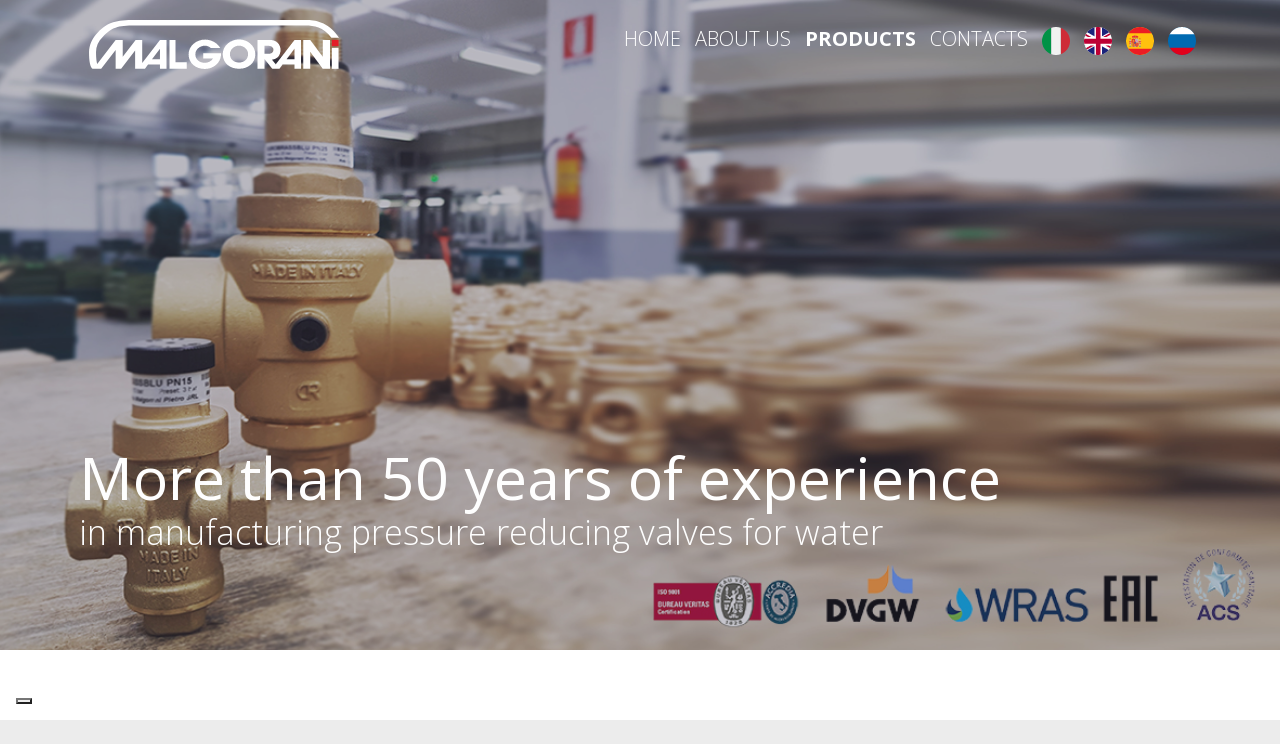

--- FILE ---
content_type: text/html; charset=UTF-8
request_url: https://malgorani.it/en/categorie.php?id=3
body_size: 3447
content:
<!DOCTYPE HTML>
<html lang="en">

<head>
    <meta charset="UTF-8">
    <meta http-equiv="X-UA-Compatible" content="IE=edge">
    <meta content="width=device-width, initial-scale=1.0, maximum-scale=1.0, user-scalable=0" name="viewport" />
    <meta name="viewport" content="width=device-width, initial-scale=1, minimum-scale=1, maximum-scale=1">
        <title>Filters - Rubinetteria Malgorani: Riduttori di Pressione</title>
    <meta name="description" content="Filters for water systems
" />
    <link href="../images/favicon.ico" rel="shortcut icon">

    <link href="https://fonts.googleapis.com/css?family=Open+Sans:300,400,700" rel="stylesheet">

    <!-- Animate.css -->
    <link rel="stylesheet" href="../css/animate.css">
    <!-- Icomoon Icon Fonts-->
    <link rel="stylesheet" href="../css/icomoon.css">
    <!-- Themify Icons-->
    <link rel="stylesheet" href="../css/themify-icons.css">
    <!-- Bootstrap  -->
    <link rel="stylesheet" href="../css/bootstrap.css">

    <!-- Magnific Popup -->
    <link rel="stylesheet" href="../css/magnific-popup.css">

    <!-- Owl Carousel  -->
    <link rel="stylesheet" href="../css/owl.carousel.min.css">
    <link rel="stylesheet" href="../css/owl.theme.default.min.css">

    <!-- Theme style  -->
    <link rel="stylesheet" href="../css/style.css">
    <link rel="stylesheet" href="../css/custom.css">
    <link rel="stylesheet" href="../css/responsive.css">
    <!-- Modernizr JS -->
    <script src="../js/modernizr-2.6.2.min.js"></script>
    <!-- FOR IE9 below -->
    <!--[if lt IE 9]>
        <script src="js/respond.min.js"></script>
        <![endif]-->
    <script>
        var cookielaw_dafault_language = "en";
    </script>
    <!-- <script src="../cookie_privacy/cookie.js" data-language="1" ></script>
        <link rel="stylesheet" href="../cookie_privacy/style.css" type="text/css" media="screen" /> -->

    <script type="text/javascript">
        var _iub = _iub || [];
        _iub.csConfiguration = {
            "adPersonalization": false,
            "askConsentAtCookiePolicyUpdate": true,
            "floatingPreferencesButtonDisplay": "bottom-left",
            "perPurposeConsent": true,
            "siteId": 3491398,
            "cookiePolicyId": 60497096,
            "lang": "it",
            "banner": {
                "acceptButtonColor": "#D3AC2B",
                "acceptButtonDisplay": true,
                "backgroundColor": "#FFFFFF",
                "backgroundOverlay": true,
                "closeButtonRejects": true,
                "customizeButtonColor": "#D3AC2B",
                "customizeButtonDisplay": true,
                "explicitWithdrawal": true,
                "listPurposes": true,
                "linksColor": "#D3AC2B",
                "rejectButtonCaptionColor": "#D3AC2B",
                "rejectButtonColor": "#FFFFFF",
                "rejectButtonDisplay": true,
                "showTitle": false,
                "textColor": "#000000"
            }
        };
    </script>
    <script type="text/javascript" src="https://cs.iubenda.com/autoblocking/3491398.js"></script>
    <script type="text/javascript" src="//cdn.iubenda.com/cs/iubenda_cs.js" charset="UTF-8" async></script>

    <link href="../css/swiper.min.css" rel="stylesheet" type="text/css" />
</head>
<!-- Global site tag (gtag.js) - Google Analytics -->
<script async src="https://www.googletagmanager.com/gtag/js?id=UA-72578672-22"></script>
<script>
    window.dataLayer = window.dataLayer || [];

    function gtag() {
        dataLayer.push(arguments);
    }
    gtag('js', new Date());

    gtag('config', 'UA-72578672-22');
</script>

<body>
    <div class="gtco-loader"></div>
    <div id="page" class="categorie">
        <div class="page-inner">
            <nav class="gtco-nav" role="navigation">
                <div class="gtco-container">
                    <div class="row">
                        <div class="col-md-4 col-sm-3 col-xs-12">
                            <div id="gtco-logo">
                                                                <a href="index.php">
                                    <img src="../images/logo_bianco.svg" title="Malgorani" alt="Malgorani.it" />
                                </a>
                            </div>
                        </div>
                        <div class="col-xs-12 col-md-8 col-sm-9 text-right menu-1">
                            <ul>
                                <li><a title="Home" class="" href="index.php">HOME</a></li>
                                <li><a title="About us" class="" href="chi-siamo.php">ABOUT US</a></li>
                                <li class="has-dropdown">
                                    <a title="Products" class="active" href="javascript:void();">PRODUCTS</a>
                                    <ul class="dropdown">
                                                                                    <li><a title=" PRESSURE REDUCING VALVES" href="categorie.php?id=1"> PRESSURE REDUCING VALVES</a></li>
                                                                                    <li><a title="HYDRAULIC ACCESSORIES" href="categorie.php?id=2">HYDRAULIC ACCESSORIES</a></li>
                                                                                    <li><a title="FILTERS" href="categorie.php?id=3">FILTERS</a></li>
                                                                                    <li><a title="COMPONENTS FOR HEATING SYSTEM" href="categorie.php?id=4">COMPONENTS FOR HEATING SYSTEM</a></li>
                                                                                    <li><a title="FITTINGS" href="categorie.php?id=5">FITTINGS</a></li>
                                                                                    <li><a title="HYDRAULIC COMPONENTS" href="categorie.php?id=6">HYDRAULIC COMPONENTS</a></li>
                                                                            </ul>
                                </li>
                                <li><a title="Contacts" class="" href="contatti.php">CONTACTS</a></li>
                                <li class="lingua"><a href="/it"><img class="bandiere" title="IT" alt="IT" src="../images/bandiere/bandiera_italia.svg" /></a></li>
                                <li class="lingua"><a style="cursor:inherit;" href="javascript:void();"><img class="bandiere" title="EN" alt="EN" src="../images/bandiere/bandiera_inghilterra.svg" /></a></li>
                                <li class="lingua"><a style="cursor:inherit;" href="javascript:void();"><img class="bandiere" title="ES" alt="ES" src="../images/bandiere/bandiera_spagna.svg" /></a></li>
                                <li class="lingua"><a href="/ru"><img class="bandiere" title="RU" alt="RU" src="../images/bandiere/bandiera_russia.svg" /></a></li>
                            </ul>
                        </div>
                    </div>
                </div>
            </nav>
            
                <header id="gtco-header" class="gtco-cover" role="banner" style="background-image: url('../images/slide/3.jpg');">
                    <div style="background: rgba(73, 69, 95, 0.31); width: 100%;position: absolute;left: 0px; bottom: 0px;right: 0px;top: 0px;"></div>
                    <div class="gtco-container">
                        <div class="row">
                            <div class="col-md-12 col-md-offset-0 text-left">
                                <div class="row row-mt-15em">
                                    <div class="col-md-12 mt-text animate-box" data-animate-effect="fadeInUp">

                                        <h1 style="font-weight: 400;">More than 50 years of experience </h1>
                                        <h2 class="sottotitolo">in manufacturing pressure reducing valves for water</h2>                                    </div>
                                </div>
                            </div>
                        </div>
                    </div>
                </header>
            <div class="gtco-section">
    <div class="gtco-container">

                <div class="row">
            <div class="col-md-7 col-md-offset-4">
                <h1 class="text-left"><b><a title="I nostri prodotti" href="i-nostri-prodotti.php">PRODUCTS</a> > FILTERS</b></h1>
                <p>Filters for water systems</p>
            </div>
        </div> 
                    <div class="row barra_margin">
                <div class="col-md-4 col-lg-3 col-lg-offset-1 col-sm-4 col-sm-offset-0 col-xs-8 col-xs-offset-2"> 
                    <a href="prodotti.php?cat=8" title="Self-cleaning filters NEPTUNE">
                        <img class="img-responsive" alt="" src="../images/categorie/8.jpg" title="Self-cleaning filters NEPTUNE" alt="Self-cleaning filters NEPTUNE" class="img-responsive"/>                    </a>
                </div>
                <div class="col-md-7 col-sm-8 col-xs-12">
                    <a href="prodotti.php?cat=8" title="Self-cleaning filters NEPTUNE">
                        <h2><b>Self-cleaning filters NEPTUNE</b></h2>
                    </a>
                    <p>Brass self-cleaning filters NEPTUNE 100 and 300 micron mesh</p>
                </div>
            </div>
                        <div class="row barra_margin">
                <div class="col-md-4 col-lg-3 col-lg-offset-1 col-sm-4 col-sm-offset-0 col-xs-8 col-xs-offset-2"> 
                    <a href="prodotti.php?cat=9" title="Y strainers">
                        <img class="img-responsive" alt="" src="../images/categorie/9.jpg" title="Y strainers" alt="Y strainers" class="img-responsive"/>                    </a>
                </div>
                <div class="col-md-7 col-sm-8 col-xs-12">
                    <a href="prodotti.php?cat=9" title="Y strainers">
                        <h2><b>Y strainers</b></h2>
                    </a>
                    <p>Brass Y strainers</p>
                </div>
            </div>
                        <div class="row barra_margin">
                <div class="col-md-4 col-lg-3 col-lg-offset-1 col-sm-4 col-sm-offset-0 col-xs-8 col-xs-offset-2"> 
                    <a href="prodotti.php?cat=23" title="Self-cleaning filter URANUS">
                        <img class="img-responsive" alt="" src="../images/categorie/23.jpg" title="Self-cleaning filter URANUS" alt="Self-cleaning filter URANUS" class="img-responsive"/>                    </a>
                </div>
                <div class="col-md-7 col-sm-8 col-xs-12">
                    <a href="prodotti.php?cat=23" title="Self-cleaning filter URANUS">
                        <h2><b>Self-cleaning filter URANUS</b></h2>
                    </a>
                    <p>Compact self-cleaning filter URANUS</p>
                </div>
            </div>
                </div>
</div> 
<footer id="gtco-footer" role="contentinfo">
    <div class="gtco-container">

        <div class="row row-p b-md">
            <div class="col-md-4">
                <div class="gtco-widget">
                    <h3>MALGORANI</h3>
                    <p>
                        In the 1950s, Mr. Vittorio Malgorani began manuacturing pressure reducing valves with the piston system he invented; from his experience develops the great Malgorani family tradition in the production of pressure reducing valves for water and componets for thermo-hydraulic systems.
                    </p>
                </div>
            </div>
            <div class="col-md-4 col-md-push-1 col-sm-6 col-xs-12">
                <div class="gtco-widget">
                    <h3>PAGES</h3>
                    <ul class="gtco-footer-links">
                        <li><a title="About" href="chi-siamo.php">About</a></li>
                        <li><a title="Distribution network" href="chi-siamo.php#dove-siamo-mondo">Distribution network</a></li>
                        <li><a title="Our products" href="i-nostri-prodotti.php">Our products</a></li>
                        <li><a title="Privacy Policy" href="privacy-policy.php">Privacy Policy</a></li>
                        <li><a title="Cookie Policy" href="cookie-policy.php">Cookie Policy</a></li>
                    </ul>
                </div>
            </div>

            <div class="col-md-4 col-sm-6 col-xs-12">
                <div class="gtco-widget">
                    <h3>CONTACTS</h3>
                    <ul class="gtco-quick-contact">
                        <li><a href="tel:+39 0322 218129"><i class="icon-phone"></i> +39 0322 218129</a></li>
                        <li><a title="Write to contact@malgorani.it" href="mailto:contact@malgorani.it"><i class="icon-mail2"></i> contact@malgorani.it</a></li>
                        <li><a title="Contacts" href="contatti.php"><i class="icon-chat"></i> E-mail us</a></li>
                    </ul>
                </div>
            </div>
        </div>
        <div class="row copyright">
            <div class="col-md-12">
                <p class="pull-left">
                    <small class="block">&copy; 1998-2026 <b>Rubinetteria Malgorani Pietro srl</b>, Via per Invorio, 24 | 28010 Colazza (NO) Italy</small>
                    <small class="block">Phone +39 0322 218129 | E-mail contact@malgorani.it | VAT number IT 01429050030</small>
                </p>
                <p class="pull-right">
                <ul class="gtco-social-icons pull-right">
                    <li><a target="_blank" href="https://www.linkedin.com/company/rubinetteria-malgorani-pietro-s.r.l."><i class="icon-linkedin"></i></a></li>
                    <li><a target="_blank" href="https://www.youtube.com/channel/UCevcl3j4BqfpnzI9pcKYmag"><i class="icon-youtube"></i></a></li>
                </ul>
                </p>
            </div>
        </div>

    </div>
</footer>
</div>

</div>

<div class="gototop js-top">
    <a href="#" class="js-gotop"><i class="icon-arrow-up"></i></a>
</div>

<!-- jQuery -->
<script src="../js/jquery.min.js"></script>
<!-- jQuery Easing -->
<script src="../js/jquery.easing.1.3.js"></script>
<!-- Bootstrap -->
<script src="../js/bootstrap.min.js"></script>
<!-- Waypoints -->
<script src="../js/jquery.waypoints.min.js"></script>
<!-- Carousel -->
<script src="../js/owl.carousel.min.js"></script>
<!-- countTo -->
<script src="../js/jquery.countTo.js"></script>
<!-- Magnific Popup -->
<script src="../js/jquery.magnific-popup.min.js"></script>
<script src="../js/magnific-popup-options.js"></script>
<!-- Main -->
<script src="../js/main.js"></script>

</body>

</html>

--- FILE ---
content_type: text/css
request_url: https://malgorani.it/css/style.css
body_size: 37477
content:
@font-face {
  font-family: 'icomoon';
  src: url("../fonts/icomoon/icomoon.eot?srf3rx");
  src: url("../fonts/icomoon/icomoon.eot?srf3rx#iefix") format("embedded-opentype"), url("../fonts/icomoon/icomoon.ttf?srf3rx") format("truetype"), url("../fonts/icomoon/icomoon.woff?srf3rx") format("woff"), url("../fonts/icomoon/icomoon.svg?srf3rx#icomoon") format("svg");
  font-weight: normal;
  font-style: normal;
}
/* =======================================================
*
* 	Template Style 
*
* ======================================================= */
body {
  font-family: "Roboto", Arial, sans-serif;
  font-weight: 300;
  font-size: 16px;
  line-height: 1.7;
  color: #777;
  background: #ececec;
}

#page {
  position: relative;
  overflow-x: hidden;
  width: 100%;
  height: 100%;
  -webkit-transition: 0.5s;
  -o-transition: 0.5s;
  transition: 0.5s;
}
#page .page-inner {
  max-width: 1200px;
  background: #fff;
  margin: 0 auto;
  overflow-x: hidden;
}
.offcanvas #page {
  overflow: hidden;
  position: absolute;
}
.offcanvas #page:after {
  -webkit-transition: 2s;
  -o-transition: 2s;
  transition: 2s;
  position: absolute;
  top: 0;
  right: 0;
  bottom: 0;
  left: 0;
  z-index: 101;
  background: rgba(0, 0, 0, 0.7);
  content: "";
}

a {
  color: #f54c53;
  -webkit-transition: 0.5s;
  -o-transition: 0.5s;
  transition: 0.5s;
}
a:hover, a:active, a:focus {
  color: #f54c53;
  outline: none;
  text-decoration: none;
}

p {
  margin-bottom: 20px;
}

h1, h2, h3, h4, h5, h6, figure {
  color: #000;
  font-family: "Roboto", Arial, sans-serif;
  font-weight: 400;
  margin: 0 0 20px 0;
}

::-webkit-selection {
  color: #fff;
  background: #f54c53;
}

::-moz-selection {
  color: #fff;
  background: #f54c53;
}

::selection {
  color: #fff;
  background: #f54c53;
}

.gtco-container {
  max-width: 1100px;
  position: relative;
  margin: 0 auto;
  padding-left: 15px;
  padding-right: 15px;
}

.gtco-nav {
  position: absolute;
  top: 0;
  left: 0;
  margin: 0;
  padding: 0;
  width: 100%;
  padding: 20px 0;
  z-index: 1001;
}
@media screen and (max-width: 768px) {
  .gtco-nav {
    padding: 20px 0;
  }
}
.gtco-nav #gtco-logo {
  font-size: 20px;
  margin: 0;
  padding: 0;
  text-transform: uppercase;
  font-weight: bold;
}
.gtco-nav #gtco-logo em {
  color: #f54c53;
}
.gtco-nav a {
  padding: 5px 10px;
  color: #fff;
}
@media screen and (max-width: 768px) {
  .gtco-nav .menu-1, .gtco-nav .menu-2 {
    display: none;
  }
}
.gtco-nav ul {
  padding: 0;
  margin: 2px 0 0 0;
}
.gtco-nav ul li {
  padding: 0;
  margin: 0;
  list-style: none;
  display: inline;
}
.gtco-nav ul li a {
  font-size: 16px;
  padding: 30px 10px;
  color: rgba(255, 255, 255, 0.7);
  -webkit-transition: 0.3s;
  -o-transition: 0.3s;
  transition: 0.3s;
}
.gtco-nav ul li a:hover, .gtco-nav ul li a:focus, .gtco-nav ul li a:active {
  color: white;
}
.gtco-nav ul li.has-dropdown {
  position: relative;
}
.gtco-nav ul li.has-dropdown .dropdown {
  width: 130px;
  -webkit-box-shadow: 0px 4px 5px 0px rgba(0, 0, 0, 0.15);
  -moz-box-shadow: 0px 4px 5px 0px rgba(0, 0, 0, 0.15);
  box-shadow: 0px 4px 5px 0px rgba(0, 0, 0, 0.15);
  z-index: 1002;
  visibility: hidden;
  opacity: 0;
  position: absolute;
  top: 40px;
  left: 0;
  text-align: left;
  background: #fff;
  padding: 20px;
  -webkit-border-radius: 4px;
  -moz-border-radius: 4px;
  -ms-border-radius: 4px;
  border-radius: 4px;
  -webkit-transition: 0s;
  -o-transition: 0s;
  transition: 0s;
}
.gtco-nav ul li.has-dropdown .dropdown:before {
  bottom: 100%;
  left: 40px;
  border: solid transparent;
  content: " ";
  height: 0;
  width: 0;
  position: absolute;
  pointer-events: none;
  border-bottom-color: #fff;
  border-width: 8px;
  margin-left: -8px;
}
.gtco-nav ul li.has-dropdown .dropdown li {
  display: block;
  margin-bottom: 7px;
}
.gtco-nav ul li.has-dropdown .dropdown li:last-child {
  margin-bottom: 0;
}
.gtco-nav ul li.has-dropdown .dropdown li a {
  padding: 2px 0;
  display: block;
  color: #999999;
  line-height: 1.2;
  text-transform: none;
  font-size: 15px;
}
.gtco-nav ul li.has-dropdown .dropdown li a:hover {
  color: #f54c53;
}
.gtco-nav ul li.has-dropdown .dropdown li.active > a {
  color: #000 !important;
}
.gtco-nav ul li.has-dropdown:hover a, .gtco-nav ul li.has-dropdown:focus a {
  color: #fff;
}
.gtco-nav ul li.btn-cta a {
  color: #f54c53;
}
.gtco-nav ul li.btn-cta a span {
  border: 2px solid rgba(255, 255, 255, 0.5);
  padding: 4px 20px;
  color: #fff;
  display: -moz-inline-stack;
  display: inline-block;
  zoom: 1;
  *display: inline;
  -webkit-transition: 0.3s;
  -o-transition: 0.3s;
  transition: 0.3s;
  -webkit-border-radius: 7px;
  -moz-border-radius: 7px;
  -ms-border-radius: 7px;
  border-radius: 7px;
}
.gtco-nav ul li.btn-cta a:hover span {
  background: #fff;
  color: #f54c53;
}
.gtco-nav ul li.active > a {
  color: #fff !important;
}

#gtco-header {
  background: #fdd035;
}
@media screen and (max-width: 768px) {
  #gtco-header.gtco-cover {
    height: inherit !important;
    padding: 3em 0 !important;
  }
}
@media screen and (max-width: 480px) {
  #gtco-header .text-left {
    text-align: center !important;
  }
}
@media screen and (max-width: 480px) {
  #gtco-header .btn {
    display: block;
    width: 100%;
  }
}
#gtco-header .mt-text {
  margin-top: 7em;
  margin-bottom: 3em;
}
@media screen and (max-width: 768px) {
  #gtco-header .mt-text {
    margin-top: 0;
  }
}
#gtco-header .intro-text-small {
  font-size: 14px;
  text-transform: uppercase;
  color: rgba(255, 255, 255, 0.5);
  letter-spacing: .15em;
  display: block;
  margin-bottom: 10px;
}
#gtco-header h1, #gtco-header h2 {
  margin: 0;
  padding: 0;
  color: white;
}
#gtco-header h1 {
  margin-bottom: 0px;
  font-size: 59px;
  line-height: 1;
  font-weight: 300;
}
@media screen and (max-width: 768px) {
  #gtco-header h1 {
    font-size: 34px;
    line-height: 1.2;
    margin-bottom: 10px;
  }
}
#gtco-header h2 {
  font-weight: 300;
  font-size: 22px;
  line-height: 1.5;
  margin-bottom: 30px;
}
#gtco-header .form-wrap {
  position: relative;
  width: 100%;
  -webkit-box-shadow: 0px 2px 5px 0px rgba(0, 0, 0, 0.15);
  -moz-box-shadow: 0px 2px 5px 0px rgba(0, 0, 0, 0.15);
  box-shadow: 0px 2px 5px 0px rgba(0, 0, 0, 0.15);
}
#gtco-header .form-wrap .tab-menu {
  padding: 0 !important;
  margin: 0 0 -10px 0 !important;
  width: 100%;
  float: left;
  z-index: 12;
  position: relative;
}
#gtco-header .form-wrap .tab-menu li {
  padding: 0;
  margin: 0;
  list-style: none;
  display: inline;
  float: left;
  width: 50%;
  text-align: center;
}
#gtco-header .form-wrap .tab-menu li a {
  padding: 10px 20px 20px 20px;
  float: left;
  width: 100%;
  display: block;
  background: rgba(255, 255, 255, 0.5);
  color: #1a1a1a;
}
#gtco-header .form-wrap .tab-menu li a:hover {
  color: #1a1a1a;
}
#gtco-header .form-wrap .tab-menu li.active a {
  display: block;
  padding: 10px 20px 20px 20px;
  background: #fff;
  color: #f54c53;
}
#gtco-header .form-wrap .tab-menu li.gtco-first a {
  border-top-left-radius: 7px;
}
#gtco-header .form-wrap .tab-menu li.gtco-second a {
  border-top-right-radius: 7px;
}
#gtco-header .form-wrap .tab-content {
  z-index: 10;
  position: relative;
  clear: both;
  background: #fff;
  padding: 30px;
  border-bottom-left-radius: 7px;
  border-bottom-right-radius: 7px;
}
#gtco-header .form-wrap .tab-content .tab-content-inner {
  display: none;
}
#gtco-header .form-wrap .tab-content .tab-content-inner.active {
  display: block;
}

#gtco-header,
#gtco-counter,
.gtco-bg {
  background-size: cover;
  background-position: top center;
  background-repeat: no-repeat;
  position: relative;
}

.gtco-bg {
  background-position: center center;
  width: 100%;
  float: left;
  position: relative;
}

.gtco-video {
  height: 450px;
  overflow: hidden;
  margin-bottom: 30px;
  -webkit-border-radius: 7px;
  -moz-border-radius: 7px;
  -ms-border-radius: 7px;
  border-radius: 7px;
}
.gtco-video.gtco-video-sm {
  height: 250px;
}
.gtco-video a {
  z-index: 1001;
  position: absolute;
  top: 50%;
  left: 50%;
  margin-top: -45px;
  margin-left: -45px;
  width: 90px;
  height: 90px;
  display: table;
  text-align: center;
  background: #fff;
  -webkit-box-shadow: 0px 14px 30px -15px rgba(0, 0, 0, 0.75);
  -moz-box-shadow: 0px 14px 30px -15px rgba(0, 0, 0, 0.75);
  box-shadow: 0px 14px 30px -15px rgba(0, 0, 0, 0.75);
  -webkit-border-radius: 50%;
  -moz-border-radius: 50%;
  -ms-border-radius: 50%;
  border-radius: 50%;
}
.gtco-video a i {
  text-align: center;
  display: table-cell;
  vertical-align: middle;
  font-size: 40px;
}
.gtco-video .overlay {
  position: absolute;
  top: 0;
  left: 0;
  right: 0;
  bottom: 0;
  background: rgba(0, 0, 0, 0.5);
  -webkit-transition: 0.5s;
  -o-transition: 0.5s;
  transition: 0.5s;
}
.gtco-video:hover .overlay {
  background: rgba(0, 0, 0, 0.7);
}
.gtco-video:hover a {
  position: relative;
  -webkit-transform: scale(1.2);
  -moz-transform: scale(1.2);
  -ms-transform: scale(1.2);
  -o-transform: scale(1.2);
  transform: scale(1.2);
}

.gtco-cover {
  height: 900px;
  background-size: cover;
  background-position: center center;
  background-repeat: no-repeat;
  position: relative;
  float: left;
  width: 100%;
}
.gtco-cover a {
  color: #f54c53;
}
.gtco-cover a:hover {
  color: white;
}
.gtco-cover .overlay {
  z-index: 1;
  position: absolute;
  bottom: 0;
  top: 0;
  left: 0;
  right: 0;
  background: rgba(0, 0, 0, 0.5);
}
.gtco-cover > .gtco-container {
  position: relative;
  z-index: 10;
}
@media screen and (max-width: 768px) {
  .gtco-cover {
    height: 600px;
  }
}
.gtco-cover .display-t,
.gtco-cover .display-tc {
  height: 900px;
  display: table;
  width: 100%;
}
@media screen and (max-width: 768px) {
  .gtco-cover .display-t,
  .gtco-cover .display-tc {
    height: 600px;
  }
}
.gtco-cover.gtco-cover-sm {
  height: 600px;
}
@media screen and (max-width: 768px) {
  .gtco-cover.gtco-cover-sm {
    height: 400px;
  }
}
.gtco-cover.gtco-cover-sm .display-t,
.gtco-cover.gtco-cover-sm .display-tc {
  height: 600px;
  display: table;
  width: 100%;
}
@media screen and (max-width: 768px) {
  .gtco-cover.gtco-cover-sm .display-t,
  .gtco-cover.gtco-cover-sm .display-tc {
    height: 400px;
  }
}
.gtco-cover.gtco-cover-xs {
  height: 500px;
}
@media screen and (max-width: 768px) {
  .gtco-cover.gtco-cover-xs {
    height: inherit !important;
    padding: 3em 0;
  }
}
.gtco-cover.gtco-cover-xs .display-t,
.gtco-cover.gtco-cover-xs .display-tc {
  height: 500px;
  display: table;
  width: 100%;
}
@media screen and (max-width: 768px) {
  .gtco-cover.gtco-cover-xs .display-t,
  .gtco-cover.gtco-cover-xs .display-tc {
    padding: 3em 0;
    height: inherit !important;
  }
}

.gtco-staff {
  text-align: center;
  margin-bottom: 7em;
  float: left;
  width: 100%;
}
@media screen and (max-width: 768px) {
  .gtco-staff {
    margin-bottom: 3em;
  }
}
.gtco-staff img {
  width: 100px;
  margin-bottom: 20px;
  -webkit-border-radius: 50%;
  -moz-border-radius: 50%;
  -ms-border-radius: 50%;
  border-radius: 50%;
}
.gtco-staff h3 {
  font-size: 24px;
  margin-bottom: 5px;
}
.gtco-staff p {
  margin-bottom: 30px;
}
.gtco-staff .role {
  color: #bfbfbf;
  margin-bottom: 30px;
  font-weight: normal;
  display: block;
}

.gtco-social-icons {
  margin: 0;
  padding: 0;
}
.gtco-social-icons li {
  margin: 0;
  padding: 0;
  list-style: none;
  display: -moz-inline-stack;
  display: inline-block;
  zoom: 1;
  *display: inline;
}
.gtco-social-icons li a {
  display: -moz-inline-stack;
  display: inline-block;
  zoom: 1;
  *display: inline;
  color: #f54c53;
  padding-left: 10px;
  padding-right: 10px;
}
.gtco-social-icons li a i {
  font-size: 20px;
}

.gtco-contact-info {
  margin-bottom: 30px;
  float: left;
  width: 100%;
  position: relative;
}
.gtco-contact-info ul {
  padding: 0;
  margin: 0;
}
.gtco-contact-info ul li {
  padding: 0 0 0 50px;
  margin: 0 0 30px 0;
  list-style: none;
  position: relative;
}
.gtco-contact-info ul li:before {
  color: #cccccc;
  position: absolute;
  left: 0;
  top: .05em;
  font-family: 'icomoon';
  speak: none;
  font-style: normal;
  font-weight: normal;
  font-variant: normal;
  text-transform: none;
  line-height: 1;
  /* Better Font Rendering =========== */
  -webkit-font-smoothing: antialiased;
  -moz-osx-font-smoothing: grayscale;
}
.gtco-contact-info ul li.address:before {
  font-size: 30px;
  content: "\e9d1";
}
.gtco-contact-info ul li.phone:before {
  font-size: 23px;
  content: "\e9f4";
}
.gtco-contact-info ul li.email:before {
  font-size: 23px;
  content: "\e9da";
}
.gtco-contact-info ul li.url:before {
  font-size: 23px;
  content: "\e9af";
}

form label {
  font-weight: normal !important;
}

#gtco-header .display-tc,
#gtco-counter .display-tc,
.gtco-cover .display-tc {
  display: table-cell !important;
  vertical-align: middle;
}
#gtco-header .display-tc .intro-text-small,
#gtco-counter .display-tc .intro-text-small,
.gtco-cover .display-tc .intro-text-small {
  font-size: 14px;
  text-transform: uppercase;
  color: rgba(255, 255, 255, 0.5);
  letter-spacing: .15em;
  display: block;
  margin-bottom: 10px;
}
#gtco-header .display-tc h1, #gtco-header .display-tc h2,
#gtco-counter .display-tc h1,
#gtco-counter .display-tc h2,
.gtco-cover .display-tc h1,
.gtco-cover .display-tc h2 {
  margin: 0;
  padding: 0;
  color: white;
}
#gtco-header .display-tc h1,
#gtco-counter .display-tc h1,
.gtco-cover .display-tc h1 {
  margin-bottom: 0px;
  font-size: 59px;
  line-height: 1;
  font-weight: 300;
}
@media screen and (max-width: 768px) {
  #gtco-header .display-tc h1,
  #gtco-counter .display-tc h1,
  .gtco-cover .display-tc h1 {
    font-size: 34px;
    line-height: 1.2;
    margin-bottom: 10px;
  }
}
#gtco-header .display-tc h2,
#gtco-counter .display-tc h2,
.gtco-cover .display-tc h2 {
  font-weight: 300;
  font-size: 22px;
  line-height: 1.5;
  margin-bottom: 30px;
}

#gtco-counter {
  text-align: center;
}
#gtco-counter .counter {
  font-size: 50px;
  margin-bottom: 10px;
  color: #f54c53;
  font-weight: 100;
  display: block;
}
#gtco-counter .counter-label {
  margin-bottom: 0;
  text-transform: uppercase;
  color: rgba(0, 0, 0, 0.5);
  letter-spacing: .1em;
}
@media screen and (max-width: 768px) {
  #gtco-counter .feature-center {
    margin-bottom: 50px;
  }
}
#gtco-counter .icon {
  width: 70px;
  height: 70px;
  text-align: center;
  margin-bottom: 20px;
  background: none !important;
  border: none !important;
}
#gtco-counter .icon i {
  height: 70px;
}
#gtco-counter .icon i:before {
  color: #cccccc;
  display: block;
  text-align: center;
  margin-left: 3px;
}

#gtco-features,
#gtco-features-2,
#gtco-products,
#gtco-services,
#gtco-subscribe,
#gtco-footer,
.gtco-section {
  padding: 7em 0;
  clear: both;
  position: relative;
}
@media screen and (max-width: 768px) {
  #gtco-features,
  #gtco-features-2,
  #gtco-products,
  #gtco-services,
  #gtco-subscribe,
  #gtco-footer,
  .gtco-section {
    padding: 2em 0;
  }
}
#gtco-features.border-bottom,
#gtco-features-2.border-bottom,
#gtco-products.border-bottom,
#gtco-services.border-bottom,
#gtco-subscribe.border-bottom,
#gtco-footer.border-bottom,
.gtco-section.border-bottom {
  border-bottom: 1px solid #e6e6e6;
}

#gtco-features-2 {
  background: #efefef;
  position: relative;
  float: left;
  width: 100%;
}

.feature-center {
  text-align: center;
  padding-left: 10px;
  padding-right: 10px;
  float: left;
  width: 100%;
  margin-bottom: 40px;
}
@media screen and (max-width: 768px) {
  .feature-center {
    margin-bottom: 50px;
  }
}
.feature-center .icon {
  width: 90px;
  height: 90px;
  display: table;
  text-align: center;
  margin: 0 auto 20px auto;
  -webkit-border-radius: 50%;
  -moz-border-radius: 50%;
  -ms-border-radius: 50%;
  border-radius: 50%;
}
.feature-center .icon i {
  display: table-cell;
  vertical-align: middle;
  height: 90px;
  font-size: 40px;
  line-height: 40px;
  color: #cccccc;
}
.feature-center p, .feature-center h3 {
  margin-bottom: 30px;
}
.feature-center h3 {
  font-size: 20px;
  margin-bottom: 20px;
  color: #f54c53;
  position: relative;
}

.feature-left {
  float: left;
  width: 100%;
  margin-bottom: 30px;
  position: relative;
}
.feature-left .icon {
  float: left;
  text-align: center;
  width: 15%;
}
.feature-left .icon i {
  display: table-cell;
  vertical-align: middle;
  font-size: 40px;
  color: #f54c53;
}
.feature-left .feature-copy {
  float: right;
  width: 80%;
}
.feature-left .feature-copy h3 {
  font-size: 18px;
  color: #1a1a1a;
  margin-bottom: 10px;
}

.gtco-heading {
  margin-bottom: 5em;
}
.gtco-heading.gtco-heading-sm {
  margin-bottom: 2em;
}
.gtco-heading h2 {
  font-size: 36px;
  margin-bottom: 10px;
  line-height: 1.5;
  font-weight: 300;
  color: #000;
  position: relative;
}
@media screen and (max-width: 768px) {
  .gtco-heading h2 {
    font-size: 26px;
  }
}
.gtco-heading p {
  font-size: 20px;
  line-height: 1.5;
  color: gray;
}

#gtco-products {
  background: #008ee0;
}
#gtco-products .item img {
  -webkit-border-radius: 7px;
  -moz-border-radius: 7px;
  -ms-border-radius: 7px;
  border-radius: 7px;
}
#gtco-products .gtco-heading h2 {
  color: #fff;
}
#gtco-products .gtco-heading p {
  color: rgba(255, 255, 255, 0.8);
}

#gtco-subscribe {
  background: #0098EF;
}
#gtco-subscribe .form-control {
  background: transparent;
  color: #fff;
  font-size: 16px !important;
  width: 100%;
  border: 2px solid rgba(255, 255, 255, 0.2) !important;
  -webkit-transition: 0.5s;
  -o-transition: 0.5s;
  transition: 0.5s;
}
#gtco-subscribe .form-control:focus {
  background: transparent;
  border: 2px solid rgba(255, 255, 255, 0.8) !important;
}
#gtco-subscribe .form-control::-webkit-input-placeholder {
  color: #fff;
}
#gtco-subscribe .form-control:-moz-placeholder {
  /* Firefox 18- */
  color: #fff;
}
#gtco-subscribe .form-control::-moz-placeholder {
  /* Firefox 19+ */
  color: #fff;
}
#gtco-subscribe .form-control:-ms-input-placeholder {
  color: #fff;
}
#gtco-subscribe .btn {
  height: 46px;
  border: none !important;
  background: #f54c53;
  color: #fff;
  font-size: 16px;
  text-transform: uppercase;
  font-weight: 400;
  padding-left: 50px;
  padding-right: 50px;
}
#gtco-subscribe .form-inline .form-group {
  width: 100% !important;
  margin-bottom: 10px;
}
#gtco-subscribe .form-inline .form-group .form-control {
  width: 100%;
}
#gtco-subscribe .gtco-heading {
  margin-bottom: 30px;
}
#gtco-subscribe .gtco-heading h2 {
  color: #fff;
}
#gtco-subscribe .gtco-heading p {
  color: rgba(255, 255, 255, 0.5);
}

#gtco-footer .gtco-footer-links {
  padding: 0;
  margin: 0 0 20px 0;
  float: left;
  width: 100%;
}
#gtco-footer .gtco-footer-links li {
  padding: 0;
  margin: 0 0 15px 0;
  list-style: none;
  line-height: 1;
}
#gtco-footer .gtco-footer-links li a {
  text-decoration: none;
}
#gtco-footer .gtco-footer-links li a:hover {
  text-decoration: underline;
}
#gtco-footer .gtco-widget {
  margin-bottom: 30px;
}
#gtco-footer .gtco-widget h3 {
  margin-bottom: 15px;
  font-weight: bold;
  font-size: 15px;
  letter-spacing: 2px;
  text-transform: uppercase;
}
#gtco-footer .gtco-widget .gtco-quick-contact {
  padding: 0;
  margin: 0;
}
#gtco-footer .gtco-widget .gtco-quick-contact li {
  padding: 0;
  margin: 0 0 10px 0;
  list-style: none;
}
#gtco-footer .gtco-widget .gtco-quick-contact li i {
  width: 30px;
  float: left;
  font-size: 18px;
  position: relative;
  margin-top: 4px;
  display: -moz-inline-stack;
  display: inline-block;
  zoom: 1;
  *display: inline;
}
#gtco-footer .footer-logo span {
  color: #f54c53;
}
#gtco-footer .copyright {
  color: #b3b3b3;
  padding-top: 3em;
  margin-top: 3em;
  border-top: 1px solid #f2f2f2;
}
@media screen and (max-width: 768px) {
  #gtco-footer .copyright .pull-left,
  #gtco-footer .copyright .pull-right {
    float: none !important;
    text-align: center;
  }
}
#gtco-footer .copyright .block {
  display: block;
}

#gtco-offcanvas {
  position: absolute;
  z-index: 1901;
  width: 270px;
  background: black;
  top: 0;
  right: 0;
  top: 0;
  bottom: 0;
  padding: 45px 40px 40px 40px;
  overflow-y: auto;
  display: none;
  -moz-transform: translateX(270px);
  -webkit-transform: translateX(270px);
  -ms-transform: translateX(270px);
  -o-transform: translateX(270px);
  transform: translateX(270px);
  -webkit-transition: 0.5s;
  -o-transition: 0.5s;
  transition: 0.5s;
}
@media screen and (max-width: 768px) {
  #gtco-offcanvas {
    display: block;
  }
}
.offcanvas #gtco-offcanvas {
  -moz-transform: translateX(0px);
  -webkit-transform: translateX(0px);
  -ms-transform: translateX(0px);
  -o-transform: translateX(0px);
  transform: translateX(0px);
}
#gtco-offcanvas a {
  color: rgba(255, 255, 255, 0.5);
}
#gtco-offcanvas a:hover {
  color: rgba(255, 255, 255, 0.8);
}
#gtco-offcanvas ul {
  padding: 0;
  margin: 0;
}
#gtco-offcanvas ul li {
  padding: 0;
  margin: 0;
  list-style: none;
}
#gtco-offcanvas ul li > ul {
  padding-left: 20px;
  display: none;
}
#gtco-offcanvas ul li.offcanvas-has-dropdown > a {
  display: block;
  position: relative;
}
#gtco-offcanvas ul li.offcanvas-has-dropdown > a:after {
  position: absolute;
  right: 0px;
  font-family: 'icomoon';
  speak: none;
  font-style: normal;
  font-weight: normal;
  font-variant: normal;
  text-transform: none;
  line-height: 1;
  /* Better Font Rendering =========== */
  -webkit-font-smoothing: antialiased;
  -moz-osx-font-smoothing: grayscale;
  content: "\e921";
  font-size: 20px;
  color: rgba(255, 255, 255, 0.2);
  -webkit-transition: 0.5s;
  -o-transition: 0.5s;
  transition: 0.5s;
}
#gtco-offcanvas ul li.offcanvas-has-dropdown.active a:after {
  -webkit-transform: rotate(-180deg);
  -moz-transform: rotate(-180deg);
  -ms-transform: rotate(-180deg);
  -o-transform: rotate(-180deg);
  transform: rotate(-180deg);
}

.uppercase {
  font-size: 14px;
  color: #000;
  margin-bottom: 10px;
  font-weight: 700;
  text-transform: uppercase;
}

.gototop {
  position: fixed;
  bottom: 20px;
  right: 20px;
  z-index: 999;
  opacity: 0;
  visibility: hidden;
  -webkit-transition: 0.5s;
  -o-transition: 0.5s;
  transition: 0.5s;
}
.gototop.active {
  opacity: 1;
  visibility: visible;
}
.gototop a {
  width: 50px;
  height: 50px;
  display: table;
  background: rgba(0, 0, 0, 0.5);
  color: #fff;
  text-align: center;
  -webkit-border-radius: 4px;
  -moz-border-radius: 4px;
  -ms-border-radius: 4px;
  border-radius: 4px;
}
.gototop a i {
  height: 50px;
  display: table-cell;
  vertical-align: middle;
}
.gototop a:hover, .gototop a:active, .gototop a:focus {
  text-decoration: none;
  outline: none;
}

.gtco-nav-toggle {
  width: 25px;
  height: 25px;
  cursor: pointer;
  text-decoration: none;
}
.gtco-nav-toggle.active i::before, .gtco-nav-toggle.active i::after {
  background: #444;
}
.gtco-nav-toggle:hover, .gtco-nav-toggle:focus, .gtco-nav-toggle:active {
  outline: none;
  border-bottom: none !important;
}
.gtco-nav-toggle i {
  position: relative;
  display: inline-block;
  width: 25px;
  height: 2px;
  color: #252525;
  font: bold 14px/.4 Helvetica;
  text-transform: uppercase;
  text-indent: -55px;
  background: #252525;
  transition: all .2s ease-out;
}
.gtco-nav-toggle i::before, .gtco-nav-toggle i::after {
  content: '';
  width: 25px;
  height: 2px;
  background: #252525;
  position: absolute;
  left: 0;
  transition: all .2s ease-out;
}
.gtco-nav-toggle.gtco-nav-white > i {
  color: #fff;
  background: #fff;
}
.gtco-nav-toggle.gtco-nav-white > i::before, .gtco-nav-toggle.gtco-nav-white > i::after {
  background: #fff;
}

.gtco-nav-toggle i::before {
  top: -7px;
}

.gtco-nav-toggle i::after {
  bottom: -7px;
}

.gtco-nav-toggle:hover i::before {
  top: -10px;
}

.gtco-nav-toggle:hover i::after {
  bottom: -10px;
}

.gtco-nav-toggle.active i {
  background: transparent;
}

.gtco-nav-toggle.active i::before {
  top: 0;
  -webkit-transform: rotateZ(45deg);
  -moz-transform: rotateZ(45deg);
  -ms-transform: rotateZ(45deg);
  -o-transform: rotateZ(45deg);
  transform: rotateZ(45deg);
}

.gtco-nav-toggle.active i::after {
  bottom: 0;
  -webkit-transform: rotateZ(-45deg);
  -moz-transform: rotateZ(-45deg);
  -ms-transform: rotateZ(-45deg);
  -o-transform: rotateZ(-45deg);
  transform: rotateZ(-45deg);
}

.gtco-nav-toggle {
  position: absolute;
  right: 0px;
  top: 10px;
  z-index: 21;
  padding: 6px 0 0 0;
  display: block;
  margin: 0 auto;
  display: none;
  height: 44px;
  width: 44px;
  z-index: 2001;
  border-bottom: none !important;
}
@media screen and (max-width: 768px) {
  .gtco-nav-toggle {
    display: block;
  }
}

.btn {
  margin-right: 4px;
  margin-bottom: 4px;
  font-family: "Roboto", Arial, sans-serif;
  font-size: 16px;
  font-weight: 400;
  -webkit-border-radius: 4px;
  -moz-border-radius: 4px;
  -ms-border-radius: 4px;
  border-radius: 4px;
  -webkit-transition: 0.5s;
  -o-transition: 0.5s;
  transition: 0.5s;
  padding: 8px 30px;
}
.btn.btn-md {
  padding: 8px 20px !important;
}
.btn.btn-lg {
  padding: 18px 36px !important;
}
.btn:hover, .btn:active, .btn:focus {
  box-shadow: none !important;
  outline: none !important;
}

.btn-primary {
  background: #f54c53;
  color: #fff;
  border: 2px solid #f54c53 !important;
}
.btn-primary:hover, .btn-primary:focus, .btn-primary:active {
  background: #f6646a !important;
  border-color: #f6646a !important;
}
.btn-primary.btn-outline {
  background: transparent;
  color: #f54c53;
  border: 2px solid #f54c53;
}
.btn-primary.btn-outline:hover, .btn-primary.btn-outline:focus, .btn-primary.btn-outline:active {
  background: #f54c53;
  color: #fff;
}

.btn-success {
  background: #5cb85c;
  color: #fff;
  border: 2px solid #5cb85c;
}
.btn-success:hover, .btn-success:focus, .btn-success:active {
  background: #4cae4c !important;
  border-color: #4cae4c !important;
}
.btn-success.btn-outline {
  background: transparent;
  color: #5cb85c;
  border: 2px solid #5cb85c;
}
.btn-success.btn-outline:hover, .btn-success.btn-outline:focus, .btn-success.btn-outline:active {
  background: #5cb85c;
  color: #fff;
}

.btn-info {
  background: #5bc0de;
  color: #fff;
  border: 2px solid #5bc0de;
}
.btn-info:hover, .btn-info:focus, .btn-info:active {
  background: #46b8da !important;
  border-color: #46b8da !important;
}
.btn-info.btn-outline {
  background: transparent;
  color: #5bc0de;
  border: 2px solid #5bc0de;
}
.btn-info.btn-outline:hover, .btn-info.btn-outline:focus, .btn-info.btn-outline:active {
  background: #5bc0de;
  color: #fff;
}

.btn-warning {
  background: #f0ad4e;
  color: #fff;
  border: 2px solid #f0ad4e;
}
.btn-warning:hover, .btn-warning:focus, .btn-warning:active {
  background: #eea236 !important;
  border-color: #eea236 !important;
}
.btn-warning.btn-outline {
  background: transparent;
  color: #f0ad4e;
  border: 2px solid #f0ad4e;
}
.btn-warning.btn-outline:hover, .btn-warning.btn-outline:focus, .btn-warning.btn-outline:active {
  background: #f0ad4e;
  color: #fff;
}

.btn-danger {
  background: #d9534f;
  color: #fff;
  border: 2px solid #d9534f;
}
.btn-danger:hover, .btn-danger:focus, .btn-danger:active {
  background: #d43f3a !important;
  border-color: #d43f3a !important;
}
.btn-danger.btn-outline {
  background: transparent;
  color: #d9534f;
  border: 2px solid #d9534f;
}
.btn-danger.btn-outline:hover, .btn-danger.btn-outline:focus, .btn-danger.btn-outline:active {
  background: #d9534f;
  color: #fff;
}

.btn-white {
  background: #fff;
  color: #000;
  border: 2px solid #fff;
}
.btn-white:hover, .btn-white:focus, .btn-white:active {
  color: #000;
  background: #f2f2f2 !important;
  border-color: #f2f2f2 !important;
}
.btn-white.btn-outline {
  color: #fff;
  border: 2px solid #fff;
}
.btn-white.btn-outline:hover, .btn-white.btn-outline:focus, .btn-white.btn-outline:active {
  background: #fff;
  color: #000;
  border: 2px solid #fff;
}

.btn-outline {
  background: none;
  border: 2px solid gray;
  font-size: 16px;
  -webkit-transition: 0.3s;
  -o-transition: 0.3s;
  transition: 0.3s;
}
.btn-outline:hover, .btn-outline:focus, .btn-outline:active {
  box-shadow: none;
}

.btn.with-arrow {
  position: relative;
  -webkit-transition: 0.3s;
  -o-transition: 0.3s;
  transition: 0.3s;
}
.btn.with-arrow i {
  visibility: hidden;
  opacity: 0;
  position: absolute;
  right: 0px;
  top: 50%;
  margin-top: -8px;
  -webkit-transition: 0.2s;
  -o-transition: 0.2s;
  transition: 0.2s;
}
.btn.with-arrow:hover {
  padding-right: 50px;
}
.btn.with-arrow:hover i {
  color: #fff;
  right: 18px;
  visibility: visible;
  opacity: 1;
}

.form-control {
  box-shadow: none;
  background: transparent;
  border: 2px solid rgba(0, 0, 0, 0.1);
  height: 46px;
  font-size: 16px;
  font-weight: 300;
  padding-left: 15px;
  padding-right: 15px;
}
.form-control:active, .form-control:focus {
  outline: none;
  box-shadow: none;
  border-color: #f54c53;
}

.row-mt-15em {
  margin-top: 15em;
}
@media screen and (max-width: 768px) {
  .row-mt-15em {
    margin-top: 7em;
  }
}

.mt-sm {
  margin-top: 6em;
}
@media screen and (max-width: 768px) {
  .mt-sm {
    margin-top: 3em;
  }
}

.row-pb-md {
  padding-bottom: 4em !important;
}

.row-pb-sm {
  padding-bottom: 2em !important;
}

.gtco-loader {
  position: fixed;
  left: 0px;
  top: 0px;
  width: 100%;
  height: 100%;
  z-index: 9999;
  background: url(../images/loader.gif) center no-repeat #fff;
}

.js .animate-box {
  opacity: 0;
}

@media screen and (max-width: 768px) {
  .gtco-nav .gtco-contact {
    text-align: left !important;
  }
}
.gtco-nav .gtco-contact ul {
  padding: 0;
  margin: 0 0 20px 0;
}
.gtco-nav .gtco-contact ul li {
  padding: 0;
  margin: 0;
}
.gtco-nav .gtco-contact ul li a {
  font-size: 14px;
  font-weight: bold !important;
  margin-left: 0px;
}
.gtco-nav .gtco-contact ul li a i {
  color: #f54c53;
}
.gtco-nav .gtco-contact ul li a:hover i {
  color: #fff;
}

.gtco-flex {
  flex-wrap: wrap;
  -webkit-flex-wrap: wrap;
  -moz-flex-wrap: wrap;
  display: -webkit-box;
  display: -moz-box;
  display: -ms-flexbox;
  display: -webkit-flex;
  display: flex;
  position: relative;
  float: left;
}

/* Owl Override Style */
.owl-carousel .owl-controls,
.owl-carousel-posts .owl-controls {
  margin-top: 0;
}

.owl-carousel .owl-controls .owl-nav .owl-next,
.owl-carousel .owl-controls .owl-nav .owl-prev,
.owl-carousel-posts .owl-controls .owl-nav .owl-next,
.owl-carousel-posts .owl-controls .owl-nav .owl-prev {
  top: 50%;
  margin-top: -39px;
  z-index: 9999;
  position: absolute;
  -webkit-transition: 0.2s;
  -o-transition: 0.2s;
  transition: 0.2s;
}

.owl-carousel-posts .owl-controls .owl-nav .owl-next,
.owl-carousel-posts .owl-controls .owl-nav .owl-prev {
  top: 24%;
}

.owl-carousel .owl-controls .owl-nav .owl-next,
.owl-carousel-posts .owl-controls .owl-nav .owl-next {
  right: 20px;
}
.owl-carousel .owl-controls .owl-nav .owl-next:hover,
.owl-carousel-posts .owl-controls .owl-nav .owl-next:hover {
  margin-right: -10px;
}

.owl-carousel .owl-controls .owl-nav .owl-prev,
.owl-carousel-posts .owl-controls .owl-nav .owl-prev {
  left: 20px;
}
.owl-carousel .owl-controls .owl-nav .owl-prev:hover,
.owl-carousel-posts .owl-controls .owl-nav .owl-prev:hover {
  margin-left: -10px;
}

.owl-carousel-posts .owl-controls .owl-nav .owl-next i,
.owl-carousel-posts .owl-controls .owl-nav .owl-prev i,
.owl-carousel-fullwidth .owl-controls .owl-nav .owl-next i,
.owl-carousel-fullwidth .owl-controls .owl-nav .owl-prev i {
  color: #444;
}
.owl-carousel-posts .owl-controls .owl-nav .owl-next:hover i,
.owl-carousel-posts .owl-controls .owl-nav .owl-prev:hover i,
.owl-carousel-fullwidth .owl-controls .owl-nav .owl-next:hover i,
.owl-carousel-fullwidth .owl-controls .owl-nav .owl-prev:hover i {
  color: #000;
}

.owl-carousel-fullwidth.fh5co-light-arrow .owl-controls .owl-nav .owl-next i,
.owl-carousel-fullwidth.fh5co-light-arrow .owl-controls .owl-nav .owl-prev i {
  color: #fff;
}
.owl-carousel-fullwidth.fh5co-light-arrow .owl-controls .owl-nav .owl-next:hover i,
.owl-carousel-fullwidth.fh5co-light-arrow .owl-controls .owl-nav .owl-prev:hover i {
  color: #fff;
}

@media screen and (max-width: 768px) {
  .owl-theme .owl-controls .owl-nav {
    display: none;
  }
}

.owl-theme .owl-controls .owl-nav [class*="owl-"] {
  background: none !important;
}
.owl-theme .owl-controls .owl-nav [class*="owl-"] i {
  font-size: 24px;
  background: #f54c53 !important;
  padding: 12px;
  -webkit-transition: 0.5s;
  -o-transition: 0.5s;
  transition: 0.5s;
}
.owl-theme .owl-controls .owl-nav [class*="owl-"]:hover i, .owl-theme .owl-controls .owl-nav [class*="owl-"]:focus i {
  background: #f54c53 !important;
}

.owl-theme .owl-dots {
  position: absolute;
  bottom: 0;
  width: 100%;
  text-align: center;
}

.owl-carousel-fullwidth.owl-theme .owl-dots {
  bottom: 0;
  margin-bottom: -2.5em;
}

.owl-theme .owl-dots .owl-dot span {
  width: 10px;
  height: 10px;
  background: #f54c53;
  -webkit-transition: 0.2s;
  -o-transition: 0.2s;
  transition: 0.2s;
  border: 2px solid transparent;
}
.owl-theme .owl-dots .owl-dot span:hover {
  background: none;
  border: 2px solid #f54c53;
}

.owl-theme .owl-dots .owl-dot.active span, .owl-theme .owl-dots .owl-dot:hover span {
  background: none;
  border: 2px solid #f54c53;
}

.fh5co-project-item {
  display: block;
  width: 100%;
  position: relative;
  background: #fff;
  overflow: hidden;
  z-index: 9;
  bottom: 0;
  margin-bottom: 30px;
  border: 1px solid #e6e6e6;
  -webkit-border-radius: 7px;
  -moz-border-radius: 7px;
  -ms-border-radius: 7px;
  border-radius: 7px;
  -webkit-transition: 0.3s;
  -o-transition: 0.3s;
  transition: 0.3s;
}
.fh5co-project-item figure {
  height: 240px;
  overflow: hidden;
  z-index: 12;
  position: relative;
}
.fh5co-project-item figure .overlay {
  opacity: 0;
  visibility: hidden;
  z-index: 10;
  top: 0;
  left: 0;
  right: 0;
  bottom: 0;
  position: absolute;
  background: rgba(0, 0, 0, 0.4);
  -webkit-transition: 0.7s;
  -o-transition: 0.7s;
  transition: 0.7s;
}
.fh5co-project-item figure .overlay i {
  z-index: 12;
  color: #fff;
  font-size: 30px;
  position: absolute;
  margin-left: -15px;
  margin-top: -45px;
  top: 50%;
  left: 50%;
  -webkit-transition: 0.3s;
  -o-transition: 0.3s;
  transition: 0.3s;
}
.fh5co-project-item img {
  z-index: 8;
  opacity: 1;
  -webkit-transition: 0.3s;
  -o-transition: 0.3s;
  transition: 0.3s;
}
.fh5co-project-item .fh5co-text {
  padding: 0px 10px 10px 20px;
  text-align: center;
}
.fh5co-project-item .fh5co-text h2, .fh5co-project-item .fh5co-text span {
  text-decoration: none !important;
}
.fh5co-project-item .fh5co-text h2 {
  font-size: 20px;
  font-weight: 300;
  margin: 0 0 10px 0;
  color: #f54c53;
}
.fh5co-project-item .fh5co-text span {
  color: #b3b3b3;
  font-size: 16px;
  font-weight: 400;
}
.fh5co-project-item .fh5co-text p {
  color: #000;
  -webkit-transition: 0.5s;
  -o-transition: 0.5s;
  transition: 0.5s;
}
.fh5co-project-item:hover, .fh5co-project-item:focus {
  bottom: 7px;
  text-decoration: none;
  -webkit-box-shadow: 0px 1px 20px 0px rgba(0, 0, 0, 0.19);
  -moz-box-shadow: 0px 1px 20px 0px rgba(0, 0, 0, 0.19);
  -ms-box-shadow: 0px 1px 20px 0px rgba(0, 0, 0, 0.19);
  -o-box-shadow: 0px 1px 20px 0px rgba(0, 0, 0, 0.19);
  box-shadow: 0px 1px 20px 0px rgba(0, 0, 0, 0.19);
}
.fh5co-project-item:hover img, .fh5co-project-item:focus img {
  -webkot-transform: scale(1.2);
  -moz-transform: scale(1.2);
  -ms-transform: scale(1.2);
  -o-transform: scale(1.2);
  transform: scale(1.2);
}
.fh5co-project-item:hover figure .overlay, .fh5co-project-item:focus figure .overlay {
  opacity: 1;
  visibility: visible;
}
.fh5co-project-item:hover figure .overlay i, .fh5co-project-item:focus figure .overlay i {
  margin-top: -15px;
}
.fh5co-project-item:hover h2, .fh5co-project-item:hover span, .fh5co-project-item:focus h2, .fh5co-project-item:focus span {
  text-decoration: none !important;
}

@media screen and (max-width: 768px) {
  .macbook-wrap img {
    max-width: 100%;
  }
}

.price-box {
  background: #fff;
  border: 2px solid #ECEEF0;
  text-align: center;
  padding: 30px;
  margin-bottom: 40px;
  position: relative;
  -webkit-border-radius: 5px;
  -moz-border-radius: 5px;
  -ms-border-radius: 5px;
  border-radius: 5px;
}
.price-box.popular {
  border: 2px solid #f54c53;
}
.price-box.popular .popular-text {
  top: 0;
  left: 50%;
  margin-left: -54px;
  margin-top: -2em;
  position: absolute;
  padding: 4px 20px;
  background: #f54c53;
  color: #fff;
  -webkit-border-radius: 4px;
  -moz-border-radius: 4px;
  -ms-border-radius: 4px;
  border-radius: 4px;
}
.price-box.popular .popular-text:after {
  content: "";
  position: absolute;
  top: 100%;
  left: 50%;
  margin-left: -10px;
  border-top: 10px solid black;
  border-top-color: #f54c53;
  border-left: 10px solid transparent;
  border-right: 10px solid transparent;
}

.pricing-plan {
  margin: 0 0 30px 0;
  padding: 0;
  letter-spacing: 2px;
  text-transform: uppercase;
  font-weight: 700;
}

.price {
  font-size: 50px;
  color: #000;
}
.price .currency {
  font-size: 20px;
  top: -1.2em;
}
.price small {
  font-size: 16px;
}

.pricing-info {
  padding: 0;
  margin: 0 0 30px 0;
}
.pricing-info li {
  padding: 0;
  margin: 0;
  list-style: none;
  text-align: center;
}

.fh5co-faq-list {
  margin: 0;
  padding: 0;
}
.fh5co-faq-list li {
  margin: 0 0 40px 0;
  padding: 0;
  line-height: 1.5;
  list-style: none;
}
@media screen and (max-width: 768px) {
  .fh5co-faq-list li {
    margin: 0 0 20px 0;
  }
}
.fh5co-faq-list li h2 {
  font-size: 26px;
  font-weight: 300;
  margin-bottom: 15px;
}
@media screen and (max-width: 768px) {
  .fh5co-faq-list li h2 {
    font-size: 26px;
  }
}

/*# sourceMappingURL=style.css.map */


--- FILE ---
content_type: text/css
request_url: https://malgorani.it/css/custom.css
body_size: 5478
content:
/*
To change this license header, choose License Headers in Project Properties.
To change this template file, choose Tools | Templates
and open the template in the editor.
*/
/* 
    Created on : 19-apr-2018, 16.23.46
    Author     : Tommaso
*/
body,html,h1, h2, h3, h4, h5, h6, figure{font-family: 'Open Sans', sans-serif !important;  }
li a i, a i, a:hover i, a:focus i{color:#d5ac2c;}
i.icon-arrow-up{color:#fff;}
img.bandiere{background-repeat: no-repeat;
             padding: 0px;
             background-size: contain;
             width: 32px;
}
.gtco-heading p{font-size: 16px;}
#gtco-logo a img{width: 300px;}
.gtco-nav ul li a {
    font-size: 22px;
    padding: 30px 14px; color:#fff;
}
#page.privacy-policy .gtco-nav ul li a, #page.cookie-policy .gtco-nav ul li a{color:#333;}
.gtco-nav ul li a.active{font-weight: 700;} 
.gtco-nav ul li.lingua a{padding: 30px 10px;}

#page .page-inner{max-width: 100%;}
.gtco-container{max-width: 90%;}
.gtco-cover{height: 750px;}

.fh5co-project-item:hover img, .fh5co-project-item:focus img {
    -webkot-transform: none;
    -moz-transform: none;
    -ms-transform: none;
    -o-transform: none;
    transform: none;
}
body .fh5co-project-item{border-radius: 0px; border-color:#414141;color: #8a8784;}
body .fh5co-project-item .fh5co-text{border-top:1px solid #414141; background-color: #d4d4d4; min-height: 175px;}

body #gtco-header h2.sottotitolo{font-size: 34px;}
body #gtco-header .mt-text{margin-top: 13em;}

body #index .feature-left .icon{padding-top: 30px;}
/* immagini famiglia homepage */
.fh5co-project-item figure{margin-bottom: 0px; height: 100%;}


.fh5co-project-item .fh5co-text h2,.col-md-7.col-md-offset-4 a ,.gtco-heading h2{color: #414141;font-weight: 400;}
.fh5co-project-item .fh5co-text h2{padding-top: 30px;}
.col-md-7.col-md-offset-4 a{font-weight: bold;}
/* colore descrizione categoria */
.fh5co-project-item .fh5co-text p,.row.barra_margin h2 {color: #8a8784;}

/* menu a scomparsa per le famiglie */
.gtco-nav ul li.has-dropdown .dropdown{max-width: 320px; min-width: 280px; padding: 10px 0px; left: 36px;}
.gtco-nav ul li.has-dropdown .dropdown li a,.gtco-nav ul li.has-dropdown .dropdown li:hover a,.gtco-nav ul li.has-dropdown .dropdown li:focus a{font-weight: 400;padding: 5px 10px; color:#414141;}
.gtco-nav ul li.has-dropdown .dropdown li:hover, .gtco-nav ul li.has-dropdown .dropdown li:focus{background-color:#e9d596; }
/* dimensione delle sezioni dinamiche delle pagine homepage e chi siamo */
.col_80{width: 80% !important;}
.col_100{width: 100% !important;}

/* Slide gallery nella pagina chi siamo */
.owl-carousel .owl-controls .owl-nav .owl-next, .owl-carousel-posts .owl-controls .owl-nav .owl-next {
    right: -40px;
}
.owl-carousel .owl-controls .owl-nav .owl-prev, .owl-carousel-posts .owl-controls .owl-nav .owl-prev {
    left: -40px;
}
.owl-theme .owl-controls .owl-nav [class*="owl-"] i{background: #7f7f7f !important;}
.owl-theme .owl-controls .owl-nav [class*="owl-"] i:hover, .owl-theme .owl-controls .owl-nav [class*="owl-"] i:focus{background: #bbbab8  !important;}

/* blocco contattaci della home page **/
.blocco_contattaci{position: relative;}
.blocco_contattaci .btn.btn-default.contattaci_bottone{
     position: absolute;
    left: 50%;
    margin-left: -100px;
    top: 45%;
    width: 200px;
    background: #d5ac2c;
    color: #414141;
    text-align: center;
    font-weight: 400;
    border-radius: 0px;
    border: 1px solid;
    font-size: 24px;
}
/* footer */
#gtco-footer .copyright, hr{border-top-color:#6d6e71; }
footer,#gtco-footer .copyright,#gtco-footer .gtco-footer-links li a, #gtco-footer .gtco-quick-contact li a{color: #6d6e71;}
.barra_margin{margin-top: 50px;}
#gtco-footer{padding-bottom: 20px;background: #fff;}

/* pagina dei prodotti e categorie */

.icona_certificato{height: 60px; float: left;}

#map{height: 600px;}

 .row-eq-height {
    display: -webkit-box;
    display: -webkit-flex;
    display: -ms-flexbox;
    display: flex;
}

.row-eq-height .certificazioni{position: absolute; bottom: 0px;}
.row-eq-height .certificazioni img{margin-left: 15px;}
::selection, .owl-theme .owl-controls .owl-nav [class*="owl-"]:hover i, .owl-theme .owl-controls .owl-nav [class*="owl-"]:focus i {
    color: #fff;
    background: #d5ac2c !important;
}
.swiper-container{cursor: -webkit-grab;} 
.owl-carousel.owl-carousel-carousel .item div p, .owl-carousel.owl-carousel-carousel .item div h4{padding: 0px 10px;}
.owl-carousel.owl-carousel-carousel .item div h4 {margin-bottom: 10px;padding-top: 10px;}
.owl-carousel.owl-carousel-carousel .item div p {padding-bottom: 10px;}
.swiper-button-prev, .swiper-container-rtl .swiper-button-next{left:1px !important;}
.swiper-button-next, .swiper-container-rtl .swiper-button-prev{right: 1px !important;}

img.immagine_pagina  {
    float: left;
    margin: 0 0px 40px 20px;
    width: 50%;
}
#gtco-offcanvas a:hover, #gtco-offcanvas a.active{color:#fff;}
.row-eq-height .certificazioni img:first-child{margin-left: 0px;}

.privacy-policy .gtco-nav-toggle.gtco-nav-white > i,
.privacy-policy .gtco-nav-toggle.gtco-nav-white > i::before
,.privacy-policy .gtco-nav-toggle.gtco-nav-white > i::after,
.cookie-policy .gtco-nav-toggle.gtco-nav-white>i,
.cookie-policy .gtco-nav-toggle.gtco-nav-white>i::before,
.cookie-policy .gtco-nav-toggle.gtco-nav-white>i::after{
    color: #000;background: #000;
}
.privacy-policy .gtco-nav-toggle.gtco-nav-white.active > i::before
,.privacy-policy .gtco-nav-toggle.gtco-nav-white.active > i::after,
.cookie-policy .gtco-nav-toggle.gtco-nav-white.active > i::before
,.cookie-policy .gtco-nav-toggle.gtco-nav-white.active > i::after{
    color: #fff;background: #fff;
}

--- FILE ---
content_type: text/css
request_url: https://malgorani.it/css/responsive.css
body_size: 1576
content:
/*
To change this license header, choose License Headers in Project Properties.
To change this template file, choose Tools | Templates
and open the template in the editor.
*/
/* 
    Created on : 25-giu-2018, 17.06.32
    Author     : Tommaso
*/
@media screen and (max-width: 1280px) and (min-width: 1024px){
    #gtco-logo a img{width: 250px;}
    .gtco-nav ul li a {font-size: 20px;padding: 30px 5px;}
    img.bandiere{width: 28px;}
    .gtco-nav ul li.lingua a{padding: 30px 5px;}
    /* slider */
    .gtco-cover{height: 650px;}
    .col-md-7.col-md-offset-4 a{display: block;}
} 

@media screen and (max-width: 768px){
    .row-eq-height{display: block;}
    .row-eq-height .certificazioni{position: relative; display: block; width: 100%;}
    .col-md-7.col-md-offset-4 a{display: block;}
    .blocco_contattaci{margin-bottom: 50px;}
    /* menu icone lingua */
    #gtco-offcanvas ul li.lingua{display: inline-block; padding-right:5px; margin-top: 20px;}
    #gtco-offcanvas ul li a{font-size: 18px;}

    /* immagine custom testo chi siamo */
    img.immagine_pagina{width: 100%;}
    .privacy-policy .gtco-section{margin-top: 100px;}
}

/* mobile sotto tablet */
@media screen and (max-width: 767px) and (min-width:300px){
    ul, ol{list-style: none;}
    p,h1,h2,h3,h4,h5,span,body,html{text-align: center !important;}
    #gtco-footer .gtco-widget .gtco-quick-contact li i{display: none;}

    #gtco-logo a img {
        width: 230px;
        float: left;
    }
    #gtco-header.gtco-cover{
        height: 80px !important;
        background: #19171b !important;
    }
    .col_80, .feature-left .feature-copy{width: 100% !important;}
    .feature-left .icon{width: 0px !important;    display: none;}
    .gtco-cover > .gtco-container,body #index .feature-left .icon{display: none;}

}

--- FILE ---
content_type: image/svg+xml
request_url: https://malgorani.it/images/bandiere/bandiera_spagna.svg
body_size: 50033
content:
<?xml version="1.0" encoding="utf-8"?>
<!-- Generator: Adobe Illustrator 16.0.0, SVG Export Plug-In . SVG Version: 6.00 Build 0)  -->
<!DOCTYPE svg PUBLIC "-//W3C//DTD SVG 1.1//EN" "http://www.w3.org/Graphics/SVG/1.1/DTD/svg11.dtd">
<svg version="1.1" id="Layer_1" xmlns="http://www.w3.org/2000/svg" xmlns:xlink="http://www.w3.org/1999/xlink" x="0px" y="0px"
	 width="150px" height="150px" viewBox="0 0 150 150" enable-background="new 0 0 150 150" xml:space="preserve">
<g>
	<defs>
		<path id="SVGID_1_" d="M-20,74.999C-20,116.419-53.594,150-94.999,150C-136.431,150-170,116.419-170,74.999
			C-170,33.582-136.431,0-94.999,0C-53.594,0-20,33.582-20,74.999z"/>
	</defs>
	<clipPath id="SVGID_2_">
		<use xlink:href="#SVGID_1_"  overflow="visible"/>
	</clipPath>
	<g id="UNITED_KINGDOM_3_" clip-path="url(#SVGID_2_)">
		<g>
			<g>
				<defs>
					<rect id="SVGID_3_" x="-226.984" y="-1.99" width="263.968" height="153.98"/>
				</defs>
				<clipPath id="SVGID_4_">
					<use xlink:href="#SVGID_3_"  overflow="visible"/>
				</clipPath>
				<rect x="-226.984" y="-1.99" clip-path="url(#SVGID_4_)" fill="#FFFFFF" width="263.968" height="153.98"/>
				<polygon clip-path="url(#SVGID_4_)" fill="#BD0034" points="-50.249,53.686 36.983,4.856 36.983,-1.99 30.978,-1.99 
					-68.509,53.686 				"/>
				<polygon clip-path="url(#SVGID_4_)" fill="#BD0034" points="-54.374,99.402 36.983,150.514 36.983,140.309 -36.087,99.402 				
					"/>
				<polygon clip-path="url(#SVGID_4_)" fill="#1A237B" points="18.918,-1.99 -73.515,-1.99 -73.515,49.768 				"/>
				<polygon clip-path="url(#SVGID_4_)" fill="#1A237B" points="36.983,53.686 36.983,18.358 -25.735,53.686 				"/>
				<polygon clip-path="url(#SVGID_4_)" fill="#1A237B" points="36.983,134.35 36.983,99.402 -25.735,99.402 				"/>
				<polygon clip-path="url(#SVGID_4_)" fill="#1A237B" points="-73.515,151.99 13.62,151.99 -73.515,103.332 				"/>
				<polygon clip-path="url(#SVGID_4_)" fill="#BD0034" points="-106.157,-1.99 -106.157,62.829 -226.984,62.829 -226.984,90.282 
					-106.157,90.282 -106.157,151.99 -81.67,151.99 -81.67,90.282 36.983,90.282 36.983,62.829 -81.67,62.829 -81.67,-1.99 				"/>
			</g>
		</g>
	</g>
</g>
<g>
	<defs>
		<path id="SVGID_5_" d="M150,75c0,41.423-33.587,75-75.006,75C33.574,150,0,116.423,0,75C0,33.553,33.574,0,74.994,0
			C116.413,0,150,33.553,150,75z"/>
	</defs>
	<clipPath id="SVGID_6_">
		<use xlink:href="#SVGID_5_"  overflow="visible"/>
	</clipPath>
	<g clip-path="url(#SVGID_6_)">
		<path fill="#FFC10E" d="M134.582,15.396c-20.574-20.551-98.603-20.551-119.176,0c-20.55,20.575-20.55,98.609,0,119.186
			c20.573,20.575,98.602,20.575,119.176,0C155.144,114.005,155.144,35.971,134.582,15.396z"/>
		<path fill="#EC1C24" d="M15.406,15.396c-4.107,4.12-7.401,10.534-9.868,18.33h138.911c-2.467-7.795-5.748-14.21-9.867-18.33
			C124.295,5.131,99.65-0.024,75.006-0.024h-0.024C50.337-0.024,25.692,5.131,15.406,15.396z"/>
		<path fill="#EC1C24" d="M5.538,116.249c2.467,7.797,5.761,14.211,9.868,18.332c20.573,20.575,98.602,20.575,119.176,0
			c4.119-4.121,7.4-10.535,9.867-18.332H5.538z"/>
		<g>
			<g>
				<polygon fill="#D2AC2B" points="26.285,98.709 20.167,98.709 19.155,99.671 19.155,102.188 27.296,102.188 27.296,99.671 				
					"/>
				<path fill="#C3122F" d="M18.539,91.11c-0.814,0.493-1.357,0.986-1.271,1.232c0.049,0.223,0.308,0.396,0.653,0.666
					c0.58,0.42,0.938,1.161,0.666,1.507c0.469-0.395,0.765-0.988,0.765-1.679C19.353,92.146,19.032,91.505,18.539,91.11z"/>
				<rect x="20.327" y="68.66" fill="#BCBEC0" width="5.761" height="29.803"/>
				<path fill="#C3122F" d="M20.314,83.562c-1.604-0.1-2.688-0.568-2.812-1.258c-0.099-0.593,0.443-1.21,1.405-1.753
					c0.42,0.024,0.913,0.099,1.419,0.099L20.314,83.562z"/>
				<path fill="#C3122F" d="M26.088,81.291c1.011,0.148,1.751,0.42,2.121,0.741l0.037,0.049c0.185,0.395-0.703,1.209-2.158,2.146
					V81.291z"/>
				<path fill="#ED1A3B" d="M31.971,79.835c-1.258-0.567-3.392-0.962-5.846-1.061c-0.852,0-1.789,0.099-2.764,0.271
					c-3.441,0.592-6.057,2.048-5.858,3.258c0,0,0.012,0.073,0.024,0.098c0,0-1.308-3.084-1.332-3.208
					c-0.223-1.307,2.688-2.936,6.513-3.602c1.208-0.197,2.368-0.296,3.392-0.271c2.455,0,4.576,0.321,5.859,0.84L31.971,79.835z"/>
				<path fill-rule="evenodd" clip-rule="evenodd" fill="#D2AC2B" d="M19.451,77.368l0.234-0.099
					c0.21-0.074,0.432,0.049,0.531,0.296c0.073,0.198,0.061,0.419-0.174,0.593c-0.073,0.049-0.172,0.074-0.246,0.123L19.451,77.368
					 M19.648,79.662c0.1-0.049,0.197-0.098,0.297-0.123c0.098-0.024,0.197-0.074,0.296-0.099l-0.37-0.987
					c0.69-0.271,1.159-0.592,0.938-1.184c-0.148-0.37-0.519-0.443-1.061-0.223l-0.963,0.371"/>
				<path fill="#D2AC2B" d="M22.115,76.431c-0.098,0.024-0.197,0.05-0.308,0.074c-0.111,0.024-0.21,0.024-0.309,0.05l0.493,2.344
					l1.555-0.321c-0.025-0.05-0.037-0.099-0.05-0.147c-0.013-0.05-0.013-0.124-0.013-0.148c-0.271,0.074-0.579,0.172-0.925,0.246
					L22.115,76.431"/>
				<path fill="#D2AC2B" d="M25.225,78.453c0.295-0.863,0.641-1.677,0.998-2.516c-0.062,0.025-0.135,0.025-0.185,0.049
					c-0.074,0-0.147,0-0.197,0c-0.197,0.593-0.419,1.185-0.666,1.777c-0.296-0.568-0.617-1.111-0.863-1.678
					c-0.124,0.024-0.247,0.024-0.37,0.049c-0.123,0-0.247,0-0.37,0c0.456,0.765,0.888,1.555,1.295,2.344
					c0.062-0.025,0.111-0.025,0.185-0.049C25.101,78.43,25.175,78.43,25.225,78.453"/>
				<path fill="#D2AC2B" d="M28.468,76.629c0.062-0.1,0.111-0.223,0.173-0.321c-0.086-0.074-0.333-0.197-0.642-0.247
					c-0.629-0.049-0.999,0.247-1.048,0.642c-0.074,0.839,1.184,0.765,1.135,1.332c-0.037,0.247-0.271,0.346-0.543,0.321
					c-0.271-0.05-0.493-0.197-0.53-0.444l-0.074-0.024c-0.037,0.147-0.111,0.296-0.173,0.443c0.186,0.123,0.432,0.197,0.654,0.223
					c0.641,0.074,1.146-0.197,1.184-0.666c0.099-0.789-1.184-0.84-1.135-1.308c0.025-0.222,0.16-0.346,0.493-0.296
					c0.234,0.024,0.383,0.147,0.444,0.346H28.468"/>
				<path fill-rule="evenodd" clip-rule="evenodd" fill="#ED1A3B" d="M16.738,89.31c-0.148-0.469,1.406-1.456,3.602-2.295
					c1.012-0.369,1.838-0.789,2.873-1.258c3.047-1.431,5.316-3.059,5.033-3.676l-0.025-0.049c0.161,0.147,0.408,3.083,0.408,3.083
					c0.295,0.543-1.777,2.171-4.589,3.577c-0.913,0.469-2.812,1.209-3.713,1.529c-1.616,0.592-3.194,1.727-3.059,2.121L16.738,89.31
					z"/>
				<g>
					<path fill="#0072BC" d="M28.739,101.768c-0.543,0-1.023-0.123-1.394-0.32c-0.346-0.197-0.839-0.32-1.369-0.32
						s-1.023,0.123-1.382,0.32c-0.357,0.197-0.851,0.32-1.394,0.32s-1.036-0.147-1.382-0.346c-0.357-0.172-0.839-0.295-1.356-0.295
						c-0.53,0-1.012,0.098-1.356,0.32c-0.37,0.197-0.864,0.32-1.406,0.32v0.913c0.542,0,1.036-0.147,1.406-0.345
						c0.345-0.197,0.826-0.297,1.356-0.297c0.518,0,0.999,0.1,1.356,0.297c0.346,0.197,0.839,0.345,1.382,0.345
						s1.036-0.147,1.394-0.345c0.358-0.174,0.852-0.297,1.382-0.297s1.023,0.123,1.369,0.297c0.37,0.197,0.839,0.345,1.381,0.345
						L28.739,101.768z"/>
					<path fill="#BCBEC0" d="M28.739,102.681c-0.543,0-1.023-0.147-1.394-0.345c-0.346-0.174-0.839-0.297-1.369-0.297
						s-1.023,0.123-1.382,0.297c-0.357,0.197-0.851,0.345-1.394,0.345s-1.036-0.147-1.382-0.345
						c-0.357-0.197-0.839-0.297-1.356-0.297c-0.53,0-1.012,0.1-1.356,0.297c-0.37,0.197-0.864,0.345-1.406,0.345v0.888
						c0.542,0,1.036-0.123,1.406-0.32c0.345-0.197,0.826-0.32,1.356-0.32c0.518,0,0.999,0.123,1.356,0.296
						c0.346,0.222,0.839,0.345,1.382,0.345s1.036-0.123,1.394-0.32c0.358-0.197,0.852-0.32,1.382-0.32s1.023,0.123,1.369,0.32
						c0.37,0.197,0.839,0.32,1.381,0.32L28.739,102.681z"/>
					<path fill="#0072BC" d="M28.739,103.568c-0.543,0-1.023-0.123-1.394-0.32c-0.346-0.197-0.839-0.32-1.369-0.32
						s-1.023,0.123-1.382,0.32c-0.357,0.197-0.851,0.32-1.394,0.32s-1.036-0.123-1.382-0.345c-0.357-0.173-0.839-0.296-1.356-0.296
						c-0.53,0-1.012,0.123-1.356,0.32c-0.37,0.197-0.864,0.32-1.406,0.32v0.913c0.542,0,1.036-0.147,1.406-0.345
						c0.345-0.197,0.826-0.297,1.356-0.297c0.518,0,0.999,0.123,1.356,0.297c0.346,0.197,0.839,0.345,1.382,0.345
						s1.036-0.147,1.394-0.321c0.358-0.197,0.852-0.32,1.382-0.32s1.023,0.123,1.369,0.32c0.37,0.198,0.839,0.321,1.381,0.321
						L28.739,103.568z"/>
					<path fill="#BCBEC0" d="M28.727,105.369c-0.542,0-1.011-0.123-1.381-0.32c-0.346-0.197-0.839-0.296-1.369-0.296
						s-1.023,0.099-1.382,0.296c-0.357,0.197-0.851,0.32-1.394,0.32s-1.036-0.123-1.382-0.345c-0.357-0.173-0.839-0.271-1.356-0.271
						c-0.53,0-1.012,0.099-1.356,0.296c-0.37,0.197-0.864,0.32-1.406,0.32v-0.888c0.542,0,1.036-0.147,1.406-0.345
						c0.345-0.197,0.826-0.297,1.356-0.297c0.518,0,0.999,0.123,1.356,0.297c0.346,0.197,0.839,0.345,1.382,0.345
						s1.036-0.147,1.394-0.321c0.358-0.197,0.852-0.32,1.382-0.32s1.023,0.123,1.369,0.32c0.37,0.198,0.851,0.321,1.394,0.321
						L28.727,105.369z"/>
					<path fill="#0072BC" d="M28.727,106.258c-0.542,0-1.011-0.099-1.381-0.297c-0.346-0.197-0.839-0.32-1.369-0.32
						s-1.023,0.123-1.382,0.32c-0.357,0.198-0.851,0.297-1.394,0.297s-1.036-0.123-1.382-0.32c-0.357-0.197-0.839-0.297-1.356-0.297
						c-0.53,0-1.012,0.1-1.356,0.297c-0.37,0.222-0.864,0.32-1.406,0.32v-0.889c0.542,0,1.036-0.123,1.406-0.32
						c0.345-0.197,0.826-0.296,1.356-0.296c0.518,0,0.999,0.099,1.356,0.271c0.346,0.222,0.839,0.345,1.382,0.345
						s1.036-0.123,1.394-0.32c0.358-0.197,0.852-0.296,1.382-0.296s1.023,0.099,1.369,0.296c0.37,0.197,0.851,0.32,1.394,0.32
						L28.727,106.258z"/>
				</g>
				<polygon fill="#D2AC2B" points="20.167,68.414 26.285,68.414 27.296,67.476 27.296,64.959 19.155,64.959 19.155,67.476 				"/>
				<g>
					<path fill="#ED1A3B" d="M25.002,60.567c-0.222,0-0.444,0.074-0.617,0.173c-0.283-0.469-0.776-0.789-1.356-0.789
						c-0.567,0-1.073,0.32-1.356,0.789c-0.173-0.099-0.395-0.173-0.617-0.173c-0.789,0-1.431,0.666-1.431,1.455
						c0,0.79,0.642,1.432,1.431,1.432c0.21,0,0.42-0.049,0.592-0.148c0.148,0.42,0.716,0.716,1.419,0.716
						c0.679,0,1.233-0.296,1.406-0.666c0.16,0.05,0.333,0.099,0.53,0.099c0.789,0,1.431-0.642,1.431-1.432
						C26.433,61.233,25.791,60.567,25.002,60.567z"/>
					<path fill="#D2AC2B" d="M23.028,61.999c0.296,0,0.519-0.519,0.519-1.16c0-0.617-0.223-1.159-0.519-1.159
						s-0.518,0.542-0.518,1.159C22.511,61.48,22.732,61.999,23.028,61.999z M23.46,63.231l1.098-2.417
						c0.024-0.099,0-0.197-0.099-0.247c-0.099-0.049-0.209,0-0.246,0.1l-1.16,2.564h-0.049l-1.16-2.564
						c-0.036-0.1-0.147-0.148-0.246-0.1c-0.099,0.05-0.123,0.148-0.086,0.247l1.085,2.417H20.29l0.099,0.963h5.279l0.099-0.963
						H23.46z"/>
					<g>
						<path fill="#009B79" d="M21.166,63.75c0,0.124-0.111,0.247-0.234,0.247s-0.234-0.123-0.234-0.247s0.111-0.222,0.234-0.222
							S21.166,63.626,21.166,63.75z"/>
						<path fill="#FFFFFF" d="M22.215,63.75c0,0.124-0.111,0.247-0.234,0.247c-0.137,0-0.234-0.123-0.234-0.247
							s0.098-0.222,0.234-0.222C22.104,63.528,22.215,63.626,22.215,63.75z"/>
						<path fill="#ED1A3B" d="M23.25,63.75c0,0.124-0.098,0.247-0.234,0.247c-0.135,0-0.234-0.123-0.234-0.247
							s0.1-0.222,0.234-0.222C23.152,63.528,23.25,63.626,23.25,63.75z"/>
						<path fill="#009B79" d="M25.348,63.75c0,0.124-0.111,0.247-0.247,0.247c-0.123,0-0.222-0.123-0.222-0.247
							s0.099-0.222,0.222-0.222C25.236,63.528,25.348,63.626,25.348,63.75z"/>
						<path fill="#FFFFFF" d="M24.299,63.75c0,0.124-0.111,0.247-0.234,0.247s-0.246-0.123-0.246-0.247s0.123-0.222,0.246-0.222
							S24.299,63.626,24.299,63.75z"/>
					</g>
				</g>
			</g>
			<g>
				<path fill="#C3122F" d="M79.273,91.11c0.79,0.493,1.332,0.986,1.259,1.232c-0.05,0.223-0.309,0.396-0.666,0.666
					c-0.567,0.42-0.925,1.161-0.654,1.507c-0.469-0.395-0.776-0.988-0.776-1.679C78.436,92.146,78.756,91.505,79.273,91.11z"/>
				<path fill="#C3122F" d="M77.485,83.562c1.591-0.1,2.677-0.568,2.8-1.258c0.111-0.593-0.432-1.21-1.406-1.753
					c-0.419,0.024-0.912,0.099-1.406,0.099L77.485,83.562z"/>
				<path fill="#C3122F" d="M71.7,81.291c-0.999,0.148-1.751,0.42-2.121,0.741l-0.024,0.049c-0.186,0.395,0.69,1.209,2.146,2.146
					V81.291z"/>
				<polygon fill="#D2AC2B" points="77.67,98.709 71.553,98.709 70.541,99.671 70.541,102.188 78.67,102.188 78.67,99.671 				"/>
				<rect x="71.713" y="68.66" fill="#BCBEC0" width="5.76" height="29.803"/>
				<g>
					<path fill="#0072BC" d="M80.137,101.768c-0.542,0-1.035-0.123-1.405-0.32c-0.346-0.197-0.839-0.32-1.357-0.32
						c-0.542,0-1.036,0.123-1.394,0.32s-0.852,0.32-1.394,0.32c-0.543,0-1.036-0.147-1.382-0.346
						c-0.357-0.172-0.839-0.295-1.356-0.295c-0.53,0-1.012,0.098-1.356,0.32c-0.371,0.197-0.864,0.32-1.406,0.32v0.913
						c0.542,0,1.035-0.147,1.406-0.345c0.345-0.197,0.826-0.297,1.356-0.297c0.518,0,0.999,0.1,1.356,0.297
						c0.346,0.197,0.839,0.345,1.382,0.345c0.542,0,1.036-0.147,1.394-0.345c0.357-0.174,0.852-0.297,1.394-0.297
						c0.519,0,1.012,0.123,1.357,0.297c0.37,0.197,0.839,0.345,1.381,0.345L80.137,101.768z"/>
					<path fill="#BCBEC0" d="M80.137,102.681c-0.542,0-1.035-0.147-1.405-0.345c-0.346-0.174-0.839-0.297-1.357-0.297
						c-0.542,0-1.036,0.123-1.394,0.297c-0.357,0.197-0.852,0.345-1.394,0.345c-0.543,0-1.036-0.147-1.382-0.345
						c-0.357-0.197-0.839-0.297-1.356-0.297c-0.53,0-1.012,0.1-1.356,0.297c-0.371,0.197-0.864,0.345-1.406,0.345v0.888
						c0.542,0,1.035-0.123,1.406-0.32c0.345-0.197,0.826-0.32,1.356-0.32c0.518,0,0.999,0.123,1.356,0.296
						c0.346,0.222,0.839,0.345,1.382,0.345c0.542,0,1.036-0.123,1.394-0.32s0.852-0.32,1.394-0.32c0.519,0,1.012,0.123,1.357,0.32
						c0.37,0.197,0.839,0.32,1.381,0.32L80.137,102.681z"/>
					<path fill="#0072BC" d="M80.137,103.568c-0.542,0-1.035-0.123-1.405-0.32c-0.346-0.197-0.839-0.32-1.357-0.32
						c-0.542,0-1.036,0.123-1.394,0.32s-0.852,0.32-1.394,0.32c-0.543,0-1.036-0.123-1.382-0.345
						c-0.357-0.173-0.839-0.296-1.356-0.296c-0.53,0-1.012,0.123-1.356,0.32c-0.371,0.197-0.864,0.32-1.406,0.32v0.913
						c0.542,0,1.035-0.147,1.406-0.345c0.345-0.197,0.826-0.297,1.356-0.297c0.518,0,0.999,0.123,1.356,0.297
						c0.346,0.197,0.839,0.345,1.382,0.345c0.542,0,1.036-0.147,1.394-0.321c0.357-0.197,0.852-0.32,1.394-0.32
						c0.519,0,1.012,0.123,1.357,0.32c0.37,0.198,0.839,0.321,1.381,0.321L80.137,103.568z"/>
					<path fill="#BCBEC0" d="M80.112,105.369c-0.542,0-1.011-0.123-1.381-0.32c-0.346-0.197-0.839-0.296-1.357-0.296
						c-0.542,0-1.036,0.099-1.394,0.296s-0.852,0.32-1.394,0.32c-0.543,0-1.036-0.123-1.382-0.345
						c-0.357-0.173-0.839-0.271-1.356-0.271c-0.53,0-1.012,0.099-1.356,0.296c-0.371,0.197-0.864,0.32-1.406,0.32v-0.888
						c0.542,0,1.035-0.147,1.406-0.345c0.345-0.197,0.826-0.297,1.356-0.297c0.518,0,0.999,0.123,1.356,0.297
						c0.346,0.197,0.839,0.345,1.382,0.345c0.542,0,1.036-0.147,1.394-0.321c0.357-0.197,0.852-0.32,1.394-0.32
						c0.519,0,1.012,0.123,1.357,0.32c0.37,0.198,0.863,0.321,1.405,0.321L80.112,105.369z"/>
					<path fill="#0072BC" d="M80.112,106.258c-0.542,0-1.011-0.099-1.381-0.297c-0.346-0.197-0.839-0.32-1.357-0.32
						c-0.542,0-1.036,0.123-1.394,0.32c-0.357,0.198-0.852,0.297-1.394,0.297c-0.543,0-1.036-0.123-1.382-0.32
						c-0.357-0.197-0.839-0.297-1.356-0.297c-0.53,0-1.012,0.1-1.356,0.297c-0.371,0.222-0.864,0.32-1.406,0.32v-0.889
						c0.542,0,1.035-0.123,1.406-0.32c0.345-0.197,0.826-0.296,1.356-0.296c0.518,0,0.999,0.099,1.356,0.271
						c0.346,0.222,0.839,0.345,1.382,0.345c0.542,0,1.036-0.123,1.394-0.32s0.852-0.296,1.394-0.296
						c0.519,0,1.012,0.099,1.357,0.296c0.37,0.197,0.851,0.32,1.405,0.32L80.112,106.258z"/>
				</g>
				<polygon fill="#D2AC2B" points="71.553,68.414 77.67,68.414 78.67,67.476 78.67,64.959 70.541,64.959 70.541,67.476 				"/>
				<g>
					<path fill="#ED1A3B" d="M76.388,60.567c-0.222,0-0.444,0.074-0.617,0.173c-0.271-0.469-0.776-0.789-1.356-0.789
						c-0.567,0-1.061,0.32-1.345,0.789c-0.185-0.099-0.407-0.173-0.629-0.173c-0.789,0-1.431,0.666-1.431,1.455
						c0,0.79,0.642,1.432,1.431,1.432c0.222,0,0.407-0.049,0.592-0.148c0.148,0.42,0.728,0.716,1.406,0.716
						c0.69,0,1.259-0.296,1.419-0.666c0.16,0.05,0.346,0.099,0.53,0.099c0.789,0,1.431-0.642,1.431-1.432
						C77.818,61.233,77.177,60.567,76.388,60.567z"/>
					<path fill="#D2AC2B" d="M74.414,61.999c0.296,0,0.518-0.519,0.518-1.16c0-0.617-0.222-1.159-0.518-1.159
						s-0.518,0.542-0.518,1.159C73.896,61.48,74.118,61.999,74.414,61.999z M74.858,63.231l1.085-2.417
						c0.037-0.099,0-0.197-0.099-0.247c-0.099-0.049-0.21,0-0.247,0.1l-1.159,2.564H74.39l-1.159-2.564
						c-0.037-0.1-0.148-0.148-0.247-0.1c-0.087,0.05-0.136,0.148-0.087,0.247l1.073,2.417h-2.294l0.111,0.963h5.254l0.111-0.963
						H74.858z"/>
					<g>
						<path fill="#009B79" d="M72.564,63.75c0,0.124-0.111,0.247-0.247,0.247c-0.124,0-0.234-0.123-0.234-0.247
							s0.11-0.222,0.234-0.222C72.453,63.528,72.564,63.626,72.564,63.75z"/>
						<path fill="#FFFFFF" d="M73.6,63.75c0,0.124-0.11,0.247-0.234,0.247c-0.135,0-0.234-0.123-0.234-0.247s0.1-0.222,0.234-0.222
							C73.489,63.528,73.6,63.626,73.6,63.75z"/>
						<path fill="#ED1A3B" d="M74.636,63.75c0,0.124-0.099,0.247-0.222,0.247c-0.136,0-0.247-0.123-0.247-0.247
							s0.111-0.222,0.247-0.222C74.537,63.528,74.636,63.626,74.636,63.75z"/>
						<path fill="#009B79" d="M76.732,63.75c0,0.124-0.11,0.247-0.246,0.247c-0.123,0-0.223-0.123-0.223-0.247
							s0.1-0.222,0.223-0.222C76.622,63.528,76.732,63.626,76.732,63.75z"/>
						<path fill="#FFFFFF" d="M75.672,63.75c0,0.124-0.099,0.247-0.222,0.247s-0.247-0.123-0.247-0.247s0.124-0.222,0.247-0.222
							S75.672,63.626,75.672,63.75z"/>
					</g>
				</g>
				<path fill="#ED1A3B" d="M65.829,79.835c1.259-0.567,3.392-0.962,5.847-1.061c0.839,0,1.776,0.099,2.763,0.271
					c3.441,0.592,6.069,2.048,5.847,3.258c0,0,0,0.073,0,0.098c0,0,1.283-3.084,1.308-3.208c0.222-1.307-2.688-2.936-6.513-3.602
					c-1.196-0.197-2.368-0.296-3.38-0.271c-2.442,0-4.576,0.321-5.858,0.84L65.829,79.835z"/>
				<path fill="#D2AC2B" d="M69.209,78.65c0.222-0.863,0.518-1.701,0.789-2.564c-0.062,0.024-0.123,0.024-0.197,0.024
					c-0.062,0.024-0.123,0.024-0.185,0.05c-0.136,0.592-0.309,1.208-0.506,1.824c-0.346-0.542-0.716-1.061-1.012-1.604
					c-0.11,0.025-0.234,0.05-0.345,0.074c-0.124,0.025-0.26,0.025-0.371,0.05c0.506,0.716,1.012,1.456,1.48,2.22
					c0.062-0.024,0.123-0.049,0.173-0.049C69.098,78.65,69.159,78.65,69.209,78.65"/>
				<path fill="#D2AC2B" d="M71.404,76.11c-0.099,0-0.209,0-0.32,0c-0.099,0-0.197,0-0.309-0.024l-0.037,2.417l1.579,0.024
					c0-0.049-0.013-0.123-0.013-0.172c0-0.05,0.013-0.1,0.025-0.148c-0.284,0.025-0.605,0.049-0.95,0.049L71.404,76.11"/>
				<path fill="#D2AC2B" d="M73.896,76.505c0.259,0.024,0.505,0.05,0.752,0.099c-0.013-0.049-0.013-0.099-0.013-0.148
					c0-0.049,0.024-0.098,0.037-0.147l-2.158-0.197c0.013,0.05,0.024,0.123,0.024,0.173c-0.012,0.049-0.037,0.098-0.049,0.147
					c0.222,0,0.493,0,0.789,0l-0.197,2.171c0.111,0,0.222,0,0.32,0c0.099,0.025,0.197,0.025,0.309,0.049L73.896,76.505"/>
				<path fill-rule="evenodd" clip-rule="evenodd" fill="#D2AC2B" d="M75.895,76.826c0.246,0.073,0.567,0.123,0.567,0.395
					c0,0.098-0.013,0.147-0.024,0.197c-0.074,0.346-0.334,0.469-0.753,0.346L75.895,76.826 M74.784,78.873
					c0.099,0,0.21,0.025,0.309,0.049c0.11,0.025,0.21,0.05,0.308,0.074l0.247-1.085h0.024c0.062,0.147,0.148,0.345,0.186,0.444
					l0.32,0.838c0.123,0,0.247,0.025,0.357,0.05c0.148,0.024,0.247,0.074,0.37,0.124l-0.099-0.271
					c-0.172-0.371-0.345-0.74-0.493-1.135c0.395,0.023,0.69-0.124,0.765-0.445c0.062-0.246-0.024-0.418-0.246-0.592
					c-0.148-0.123-0.444-0.172-0.642-0.222l-0.863-0.197L74.784,78.873z"/>
				<path fill-rule="evenodd" clip-rule="evenodd" fill="#D2AC2B" d="M78.238,78.972l0.752-0.519l-0.086,0.889L78.238,78.972
					 M78.879,79.564c-0.024,0.271-0.062,0.518-0.111,0.789c0.111,0.049,0.21,0.123,0.321,0.172c0.111,0.074,0.21,0.148,0.309,0.197
					l0.21-2.688c-0.05-0.05-0.1-0.05-0.148-0.099c-0.037,0-0.086-0.049-0.136-0.074l-2.257,1.506
					c0.062,0.049,0.135,0.073,0.185,0.098c0.05,0.05,0.099,0.074,0.16,0.1c0.197-0.148,0.396-0.297,0.629-0.469L78.879,79.564z"/>
				<path fill-rule="evenodd" clip-rule="evenodd" fill="#ED1A3B" d="M81.05,89.31c0.161-0.469-1.394-1.456-3.602-2.295
					c-1.011-0.369-1.838-0.789-2.861-1.258c-3.06-1.431-5.316-3.059-5.032-3.676l0.024-0.049c-0.173,0.147-0.42,3.083-0.42,3.083
					c-0.271,0.543,1.802,2.171,4.613,3.577c0.888,0.469,2.788,1.209,3.7,1.529c1.604,0.592,3.195,1.727,3.06,2.121L81.05,89.31z"/>
			</g>
			<g>
				<g>
					<path fill="#BCBEC0" d="M66.668,97.007c0,3.429-1.875,6.438-4.736,7.919c-3.849,1.999-8.388,3.208-13.025,3.208
						s-9.227-1.209-13.1-3.208c-2.837-1.48-4.724-4.49-4.724-7.919V84.548h35.585"/>
					<rect x="48.857" y="63.75" fill="#BCBEC0" width="17.835" height="20.847"/>
					<rect x="31.083" y="63.75" fill="#ED1A3B" width="17.786" height="20.847"/>
					<g>
						<path fill="#ED1A3B" d="M48.882,97.08c0,4.91-3.96,8.906-8.881,8.906c-4.922,0-8.918-3.996-8.918-8.906V84.597h17.799V97.08"
							/>
						<path fill="#D2AC2B" d="M31.083,97.08c0,2.122,0.752,4.096,2.011,5.625V84.597h-2.011V97.08z M46.883,84.597v18.134
							c1.234-1.555,1.999-3.504,1.999-5.65V84.597H46.883z M42.912,105.493c0.74-0.247,1.431-0.593,2.072-1.036v-19.86h-2.072
							V105.493z M38.939,105.938c0.346,0.023,0.703,0.049,1.062,0.049c0.345,0,0.69-0.025,1.011-0.049V84.597h-2.072V105.938z
							 M34.969,104.432c0.641,0.444,1.344,0.79,2.084,1.062V84.597h-2.084V104.432z"/>
					</g>
					<path fill="#ED1A3B" d="M66.717,84.597V97.08c0,4.91-3.996,8.906-8.93,8.906c-4.922,0-8.905-3.996-8.905-8.906V84.597H66.717z"
						/>
					<path fill="#ED1A3B" d="M57.947,68.882l0.025-0.223l0.036-0.123c0,0-0.579,0.049-0.876-0.05
						c-0.308-0.099-0.579-0.222-0.851-0.469c-0.284-0.247-0.395-0.419-0.592-0.444c-0.481-0.074-0.863,0.148-0.863,0.148
						s0.37,0.148,0.642,0.494c0.271,0.345,0.566,0.542,0.69,0.566c0.21,0.074,0.938,0.025,1.135,0.025
						C57.504,68.833,57.947,68.882,57.947,68.882z"/>
					<path fill-rule="evenodd" clip-rule="evenodd" fill="#F173AC" d="M60.624,68.042c0,0,0,0.271,0.024,0.519
						c0.025,0.247-0.074,0.469-0.037,0.616c0.037,0.124,0.062,0.247,0.111,0.346s0.074,0.346,0.074,0.346s-0.148-0.1-0.271-0.197
						c-0.123-0.1-0.222-0.173-0.222-0.173s0.036,0.271,0.049,0.395s0.074,0.345,0.173,0.444c0.111,0.148,0.32,0.346,0.383,0.518
						c0.062,0.173,0.049,0.543,0.049,0.543s-0.16-0.296-0.309-0.346c-0.147-0.049-0.443-0.222-0.443-0.222s0.271,0.296,0.271,0.567
						c0,0.296-0.111,0.618-0.111,0.618s-0.136-0.272-0.296-0.42c-0.161-0.173-0.396-0.346-0.396-0.346s0.186,0.444,0.186,0.741
						c0,0.297-0.049,0.913-0.049,0.913s-0.148-0.247-0.297-0.37c-0.136-0.099-0.296-0.197-0.357-0.271
						c-0.049-0.099,0.173,0.223,0.197,0.42s0.111,0.888,0.679,1.751c0.333,0.519,0.851,1.406,1.948,1.135
						c1.11-0.296,0.691-1.875,0.469-2.591c-0.234-0.739-0.345-1.53-0.345-1.825c0.024-0.297,0.21-1.135,0.185-1.283
						c-0.024-0.148-0.086-0.74,0.062-1.209c0.136-0.518,0.247-0.715,0.321-0.912c0.074-0.198,0.147-0.321,0.172-0.494
						c0.025-0.172,0.025-0.518,0.025-0.518s0.197,0.395,0.246,0.543c0.05,0.123,0.05,0.566,0.05,0.566s0.05-0.443,0.357-0.641
						c0.309-0.197,0.666-0.42,0.753-0.543c0.099-0.099,0.123-0.197,0.123-0.197s-0.024,0.74-0.222,1.012
						c-0.124,0.197-0.642,0.789-0.642,0.789s0.271-0.099,0.443-0.123c0.186,0,0.321,0,0.321,0s-0.222,0.197-0.519,0.616
						c-0.271,0.444-0.16,0.469-0.369,0.839c-0.197,0.346-0.371,0.37-0.617,0.592c-0.395,0.32-0.186,1.629-0.123,1.827
						c0.049,0.172,0.715,1.775,0.715,2.146c0.025,0.396,0.074,1.259-0.567,1.802c-0.407,0.369-1.085,0.369-1.233,0.468
						c-0.147,0.099-0.469,0.419-0.469,1.085c0,0.667,0.234,0.766,0.42,0.938c0.172,0.174,0.395,0.074,0.456,0.223
						c0.05,0.099,0.074,0.197,0.16,0.271c0.074,0.074,0.124,0.172,0.099,0.296c-0.024,0.147-0.32,0.469-0.419,0.69
						c-0.099,0.247-0.321,0.839-0.321,0.938c0,0.074-0.024,0.37,0.074,0.519c0,0,0.32,0.396,0.099,0.469
						c-0.147,0.05-0.271-0.098-0.345-0.073c-0.197,0.05-0.297,0.173-0.346,0.173c-0.123-0.025-0.123-0.1-0.148-0.297
						c0-0.197,0-0.271-0.049-0.271c-0.086,0-0.123,0.074-0.136,0.174c-0.013,0.098-0.013,0.32-0.111,0.32
						c-0.086,0-0.21-0.173-0.296-0.197c-0.074-0.025-0.283-0.074-0.296-0.173c-0.024-0.099,0.123-0.322,0.271-0.371
						c0.136-0.024,0.271-0.099,0.173-0.197c-0.099-0.074-0.173-0.074-0.271,0c-0.086,0.099-0.271,0.025-0.271-0.099
						c0.024-0.099,0.049-0.247,0.024-0.321c0-0.049-0.16-0.172,0.05-0.295c0.197-0.124,0.296,0.098,0.493,0.073
						c0.21-0.05,0.309-0.123,0.395-0.271c0.074-0.1,0.05-0.396-0.086-0.543c-0.136-0.173-0.284-0.197-0.333-0.297
						c-0.05-0.098-0.123-0.369-0.123-0.369s0.024,0.469,0,0.543c-0.025,0.049,0,0.32,0,0.32s-0.148-0.173-0.26-0.297
						c-0.111-0.123-0.234-0.518-0.234-0.518s0,0.37,0,0.518c0,0.124,0.148,0.247,0.099,0.321c-0.049,0.05-0.296-0.296-0.37-0.321
						c-0.062-0.073-0.271-0.222-0.357-0.395c-0.086-0.197-0.148-0.443-0.173-0.543c-0.037-0.098-0.062-0.492-0.037-0.592
						c0.074-0.147,0.173-0.419,0.173-0.419s-0.222,0-0.493,0s-0.469-0.074-0.567,0.099c-0.099,0.197-0.05,0.592,0.074,1.086
						c0.123,0.492,0.209,0.74,0.172,0.838c-0.049,0.074-0.209,0.297-0.271,0.32c-0.061,0.05-0.246,0.025-0.32,0
						c-0.074-0.049-0.209-0.123-0.443-0.123c-0.247,0-0.396,0.025-0.494,0c-0.086-0.024-0.309-0.147-0.406-0.123
						c-0.111,0.025-0.284,0.123-0.234,0.271c0.073,0.223-0.074,0.296-0.173,0.271c-0.111,0-0.198-0.049-0.321-0.099
						c-0.123-0.024-0.32,0-0.296-0.148c0.024-0.147,0.074-0.173,0.136-0.271c0.062-0.124,0.086-0.197,0.013-0.197
						c-0.087,0-0.173-0.025-0.247,0.049c-0.074,0.049-0.185,0.172-0.271,0.123c-0.099-0.049-0.16-0.148-0.16-0.395
						s-0.234-0.469-0.012-0.444c0.222,0.024,0.493,0.173,0.542,0.05c0.05-0.123,0.024-0.197-0.099-0.271
						c-0.123-0.123-0.271-0.173-0.111-0.32c0.161-0.124,0.197-0.124,0.26-0.197c0.062-0.074,0.147-0.297,0.271-0.223
						c0.209,0.099,0,0.246,0.222,0.518s0.357,0.346,0.728,0.321c0.383-0.05,0.481-0.099,0.481-0.222c0-0.1-0.05-0.297-0.05-0.371
						c-0.012-0.098,0.05-0.369,0.05-0.369s-0.173,0.123-0.223,0.222c-0.049,0.099-0.147,0.296-0.147,0.296s-0.037-0.222-0.025-0.395
						c0-0.123,0.05-0.32,0.037-0.346c-0.012-0.098-0.086-0.346-0.086-0.346s-0.049,0.271-0.099,0.346
						c-0.037,0.074-0.05,0.395-0.05,0.395s-0.246-0.222-0.172-0.592c0.049-0.271-0.05-0.641,0.037-0.765
						c0.086-0.123,0.271-0.592,0.728-0.642c0.469,0,0.826,0.05,0.986,0.025c0.148-0.025,0.728-0.123,0.728-0.123
						s-1.048-0.568-1.295-0.74c-0.246-0.174-0.604-0.617-0.728-0.814s-0.234-0.592-0.234-0.592s-0.185,0.024-0.357,0.123
						c-0.161,0.099-0.333,0.246-0.433,0.37c-0.098,0.123-0.271,0.395-0.271,0.395s0.037-0.37,0.037-0.469
						c0-0.123-0.013-0.321-0.013-0.321s-0.136,0.469-0.37,0.667c-0.247,0.173-0.519,0.419-0.519,0.419s0.025-0.271,0.025-0.32
						c0-0.074,0.062-0.37,0.062-0.37s-0.173,0.271-0.432,0.321c-0.271,0.049-0.642,0.023-0.666,0.197
						c-0.037,0.172,0.062,0.395,0,0.542c-0.05,0.099-0.185,0.173-0.185,0.173s-0.161-0.123-0.284-0.123
						c-0.123-0.025-0.247,0.049-0.247,0.049s-0.11-0.148-0.074-0.246c0.05-0.1,0.247-0.247,0.198-0.321
						c-0.05-0.05-0.223,0.024-0.321,0.074s-0.296,0.099-0.283-0.074c0.012-0.147,0.074-0.247,0.012-0.37
						c-0.049-0.123-0.012-0.197,0.062-0.246c0.086-0.025,0.406,0.024,0.432-0.05c0.037-0.099-0.074-0.197-0.284-0.247
						c-0.21-0.049-0.309-0.172-0.21-0.295c0.124-0.1,0.148-0.124,0.197-0.223c0.05-0.099,0.074-0.296,0.26-0.197
						c0.185,0.099,0.16,0.32,0.357,0.37c0.197,0.073,0.666-0.024,0.765-0.074c0.099-0.073,0.419-0.321,0.53-0.395
						c0.111-0.05,0.58-0.419,0.58-0.419s-0.271-0.197-0.37-0.297c-0.111-0.098-0.296-0.32-0.37-0.395
						c-0.099-0.049-0.543-0.222-0.69-0.222c-0.148-0.024-0.617-0.198-0.617-0.198s0.222-0.049,0.284-0.123
						c0.074-0.049,0.234-0.197,0.309-0.197c0.086,0.025,0.098,0.025,0.098,0.025s-0.419-0.025-0.518-0.05
						c-0.086-0.05-0.346-0.222-0.444-0.222s-0.308,0.049-0.308,0.049s0.283-0.172,0.505-0.222c0.21-0.024,0.383-0.024,0.383-0.024
						s-0.333-0.1-0.419-0.223c-0.087-0.123-0.161-0.296-0.223-0.369c-0.062-0.1-0.099-0.223-0.209-0.223
						c-0.111-0.025-0.297,0.123-0.408,0.123c-0.11,0-0.197-0.074-0.209-0.271c0-0.147,0-0.098-0.037-0.172
						c-0.037-0.1-0.197-0.321-0.049-0.371c0.147-0.049,0.469,0.025,0.505-0.023c0.024-0.05-0.173-0.247-0.296-0.321
						c-0.148-0.05-0.346-0.173-0.246-0.271c0.123-0.099,0.222-0.147,0.283-0.247c0.062-0.073,0.136-0.32,0.259-0.246
						c0.136,0.074,0.321,0.469,0.42,0.443c0.099-0.049,0.099-0.32,0.086-0.443s0-0.32,0.099-0.296
						c0.111,0.024,0.186,0.147,0.333,0.173c0.173,0,0.407-0.05,0.396,0.074c-0.025,0.123-0.124,0.271-0.223,0.395
						c-0.111,0.123-0.173,0.395-0.099,0.566c0.074,0.174,0.259,0.445,0.419,0.543c0.161,0.123,0.457,0.197,0.642,0.32
						c0.197,0.148,0.642,0.519,0.79,0.543c0.147,0.05,0.296,0.124,0.296,0.124s0.173-0.074,0.407-0.074s0.752,0.024,0.962-0.05
						c0.185-0.098,0.456-0.246,0.382-0.443c-0.074-0.173-0.53-0.37-0.493-0.518c0.05-0.124,0.21-0.148,0.481-0.148
						c0.271-0.025,0.629,0.024,0.703-0.37c0.073-0.396,0.098-0.616-0.284-0.716c-0.382-0.099-0.653-0.099-0.728-0.395
						c-0.074-0.271-0.148-0.346-0.062-0.42c0.086-0.098,0.222-0.123,0.505-0.147c0.271-0.024,0.593-0.024,0.691-0.099
						c0.074-0.074,0.099-0.246,0.209-0.346c0.111-0.074,0.556-0.147,0.556-0.147s0.506,0.271,0.987,0.642
						C60.229,67.549,60.624,68.042,60.624,68.042z"/>
					<path fill-rule="evenodd" clip-rule="evenodd" fill="#ED1A3B" d="M52.977,67.698c0,0,0.173,0.123,0.296,0.147
						c0.124,0.025,0.271,0.025,0.296,0.025c0.013,0,0.05-0.197,0.037-0.346c-0.074-0.443-0.456-0.543-0.456-0.543
						s0.099,0.271,0.05,0.395C53.125,67.549,52.977,67.698,52.977,67.698z"/>
					<path fill-rule="evenodd" clip-rule="evenodd" fill="#ED1A3B" d="M52.162,68.092c0,0-0.147-0.296-0.469-0.247
						c-0.32,0.025-0.542,0.297-0.542,0.297s0.37,0,0.444,0.049c0.135,0.099,0.172,0.32,0.172,0.32s0.197-0.123,0.247-0.197
						C52.076,68.24,52.162,68.092,52.162,68.092z"/>
					<path fill-rule="evenodd" clip-rule="evenodd" fill="#ED1A3B" d="M51.768,69.251c0,0-0.271,0.05-0.419,0.223
						c-0.148,0.172-0.124,0.543-0.124,0.543s0.174-0.223,0.334-0.223s0.406,0.074,0.406,0.074s-0.074-0.223-0.074-0.297
						C51.891,69.474,51.768,69.251,51.768,69.251z"/>
					<path fill-rule="evenodd" clip-rule="evenodd" fill="#ED1A3B" d="M52.681,73.051c0,0-0.147-0.172-0.407-0.123
						c-0.259,0.049-0.432,0.37-0.432,0.37s0.223-0.073,0.346-0.024c0.123,0.024,0.222,0.148,0.222,0.148s0.124-0.1,0.16-0.148
						C52.606,73.199,52.681,73.051,52.681,73.051z"/>
					<path fill="#ED1A3B" d="M52.385,74.161c0,0-0.223-0.05-0.42,0.124c-0.185,0.147-0.197,0.469-0.197,0.469
						s0.173-0.174,0.321-0.148c0.147,0.024,0.32,0.099,0.32,0.099s0.024-0.173,0.024-0.222
						C52.471,74.334,52.385,74.161,52.385,74.161z"/>
					<path fill="#ED1A3B" d="M52.891,75.173c0,0-0.013,0.296,0.123,0.493s0.407,0.223,0.407,0.223s-0.099-0.197-0.111-0.297
						c-0.013-0.147,0.124-0.296,0.124-0.296s-0.137-0.123-0.26-0.123S52.891,75.173,52.891,75.173z"/>
					<path fill-rule="evenodd" clip-rule="evenodd" fill="#ED1A3B" d="M55.493,77.812c0,0-0.173-0.247-0.432-0.223
						c-0.247,0-0.506,0.247-0.506,0.247s0.308-0.024,0.395,0.099c0.074,0.099,0.147,0.247,0.147,0.247s0.148-0.074,0.198-0.124
						C55.369,77.984,55.493,77.812,55.493,77.812z"/>
					<path fill-rule="evenodd" clip-rule="evenodd" fill="#ED1A3B" d="M54.729,78.873c0,0-0.334-0.049-0.494,0.123
						c-0.16,0.197-0.147,0.519-0.147,0.519s0.197-0.222,0.37-0.197c0.185,0,0.395,0.099,0.395,0.099s-0.037-0.197-0.049-0.297
						C54.777,79.046,54.729,78.873,54.729,78.873z"/>
					<path fill-rule="evenodd" clip-rule="evenodd" fill="#ED1A3B" d="M55.443,79.983c0,0-0.172,0.247-0.049,0.419
						c0.123,0.197,0.369,0.297,0.369,0.297s-0.086-0.148-0.049-0.297c0.024-0.148,0.247-0.32,0.247-0.32L55.443,79.983z"/>
					<path fill-rule="evenodd" clip-rule="evenodd" fill="#ED1A3B" d="M59.835,80.428c0,0-0.296-0.074-0.444,0.024
						c-0.173,0.123-0.296,0.542-0.296,0.542s0.259-0.246,0.444-0.222c0.197,0.05,0.332,0.124,0.332,0.124s0.037-0.174,0.013-0.297
						C59.871,80.525,59.835,80.428,59.835,80.428z"/>
					<path fill-rule="evenodd" clip-rule="evenodd" fill="#ED1A3B" d="M59.982,81.563c0,0-0.222,0.222-0.147,0.419
						c0.073,0.222,0.222,0.419,0.222,0.419s-0.012-0.295,0.074-0.369c0.136-0.124,0.37-0.148,0.37-0.148s-0.186-0.173-0.247-0.197
						C60.205,81.661,59.982,81.563,59.982,81.563z"/>
					<path fill-rule="evenodd" clip-rule="evenodd" fill="#ED1A3B" d="M61.068,81.908c0,0-0.099,0.296,0.099,0.493
						c0.222,0.173,0.395,0.197,0.395,0.197s-0.147-0.295-0.099-0.469c0.049-0.147,0.185-0.271,0.185-0.271s-0.259-0.098-0.308-0.073
						C61.314,81.785,61.068,81.908,61.068,81.908z"/>
					<path fill-rule="evenodd" clip-rule="evenodd" fill="#FFE3A6" d="M49.795,102.681c0.739,0.222,1.109,0.813,1.109,1.505
						c0,0.889-0.814,1.555-1.875,1.555s-1.924-0.666-1.924-1.555c0-0.691,0.357-1.431,1.098-1.48c0,0-0.024-0.074-0.086-0.197
						c-0.074-0.074-0.223-0.222-0.223-0.222s0.271-0.074,0.444,0c0.147,0.05,0.271,0.173,0.271,0.173s0.074-0.173,0.173-0.297
						c0.123-0.123,0.246-0.197,0.246-0.197s0.173,0.148,0.223,0.247c0.049,0.099,0.099,0.222,0.099,0.222s0.147-0.123,0.271-0.197
						c0.137-0.049,0.297-0.098,0.297-0.098s-0.05,0.197-0.074,0.271C49.807,102.483,49.795,102.681,49.795,102.681z"/>
					<path fill="#009B79" d="M48.882,106.702c0,0-1.419-0.987-2.023-1.136c-0.789-0.172-1.665-0.023-2.047-0.049
						c0.012,0.025,0.469,0.346,0.653,0.543c0.186,0.223,0.852,0.618,1.221,0.741C47.82,107.097,48.882,106.702,48.882,106.702z"/>
					<path fill="#009B79" d="M49.276,106.802c0,0,0.913-0.988,1.851-1.136c1.109-0.148,1.85,0.098,2.281,0.222
						c0,0-0.357,0.173-0.555,0.321s-0.703,0.593-1.468,0.593c-0.777,0.024-1.616-0.074-1.765-0.05
						C49.474,106.776,49.276,106.802,49.276,106.802z"/>
					<path fill="#ED1A3B" d="M49.005,105.566c-0.345-0.345-0.567-0.838-0.567-1.381s0.223-1.061,0.567-1.381
						c0.357,0.32,0.58,0.838,0.58,1.381S49.362,105.222,49.005,105.566z"/>
					<path fill-rule="evenodd" clip-rule="evenodd" fill="#009B79" d="M48.647,107.615c0,0,0.21-0.567,0.234-1.061
						c0.024-0.42-0.05-0.814-0.05-0.814s0.123,0,0.186,0c0.062,0,0.086,0,0.086,0s0.148,0.419,0.148,0.814
						c0,0.37-0.062,0.863-0.062,0.863s-0.185,0.05-0.259,0.074C48.857,107.517,48.647,107.615,48.647,107.615z"/>
					<rect x="48.117" y="87.582" fill="#D2AC2B" width="1.541" height="0.396"/>
					
						<rect x="48.117" y="87.582" fill="none" stroke="#130C0E" stroke-width="0.1271" stroke-miterlimit="3.864" width="1.541" height="0.396"/>
					<path fill="#D2AC2B" d="M43.627,79.046v-5.477h0.691v-2.443h-1.185v-1.702h0.519v-1.233h-0.469v0.37h-0.469v-0.37h-0.543v0.37
						h-0.519v-0.37h-0.444v1.233h0.494v1.702h-0.975v-3.65h0.679V66.07h-0.444v0.345h-0.567V66.07H39.68v0.345h-0.542V66.07h-0.433
						v1.406h0.593v3.65h-0.999v-1.702h0.506v-1.233h-0.457v0.37h-0.493v-0.37h-0.543v0.37h-0.48v-0.37h-0.456v1.233h0.492v1.702
						h-1.109v2.443h0.666v5.477h-1.431v2.665h4.07v-1.654c0-0.542,0.419-0.961,0.95-0.961c0.529,0,0.974,0.419,0.974,0.961v1.654
						h4.046v-2.665H43.627z M38.299,76.455h-0.863v-1.061c0-0.271,0.185-0.469,0.432-0.469c0.246,0,0.432,0.197,0.432,0.469V76.455z
						 M42.615,76.455H41.74v-1.061c0-0.271,0.197-0.469,0.432-0.469c0.246,0,0.443,0.197,0.443,0.469V76.455z"/>
					<path fill="#FFFFFF" d="M58.848,67.328c0,0.123-0.099,0.197-0.197,0.197c-0.111,0-0.197-0.074-0.197-0.197
						s0.086-0.197,0.197-0.197C58.749,67.13,58.848,67.205,58.848,67.328z"/>
					<polygon fill-rule="evenodd" clip-rule="evenodd" points="56.948,69.227 57.047,69.03 57.183,69.203 					"/>
					<polygon fill-rule="evenodd" clip-rule="evenodd" points="57.232,69.227 57.367,69.005 57.516,69.203 					"/>
					<polygon points="57.097,67.968 57.393,68.092 57.133,68.24 					"/>
					<polygon points="57.441,68.092 57.713,68.142 57.504,68.314 					"/>
					<path fill="#D2AC2B" d="M61.98,67.673c-0.135-0.1-0.308,0.074-0.308,0.074l-0.013,0.023L61.636,67.5h-0.197l-0.099,0.174
						l0.135,0.098c-0.16,0-0.432,0-0.432-0.172c0-0.025,0.025-0.05,0.025-0.05s-0.074-0.024-0.099-0.024
						c-0.062-0.049-0.062-0.173,0.012-0.271l0.062-0.049v-0.05l0.1,0.271l0.197-0.05l0.062-0.197l-0.234-0.098l0.271-0.1
						l-0.05-0.222l-0.197-0.05l-0.111,0.271l-0.086-0.222l-0.197,0.024l-0.062,0.197l0.246,0.1l-0.062,0.023
						c0,0.025-0.024,0.025-0.049,0.05c-0.1,0.074-0.223,0.074-0.297,0c-0.049-0.05-0.073-0.099-0.049-0.173
						c-0.049,0.025-0.111,0.025-0.16,0c-0.086-0.074-0.111-0.222-0.037-0.32c0.024-0.049,0.074-0.074,0.099-0.099l0.099,0.197
						l0.197-0.074l0.024-0.197l-0.234-0.074l0.247-0.123l-0.062-0.197l-0.21-0.024l-0.074,0.271l-0.123-0.223l-0.186,0.074
						l-0.036,0.197l0.234,0.074c0,0-0.05,0.074-0.087,0.123c-0.086,0.074-0.222,0.099-0.309,0.025
						c-0.037-0.05-0.049-0.1-0.049-0.148c-0.049,0.024-0.123,0.024-0.173,0c-0.099-0.074-0.11-0.197-0.05-0.32
						c0.013,0,0.025-0.05,0.037-0.05l-0.012-0.05l0.16,0.197l0.173-0.098l0.013-0.197l-0.247-0.025l0.222-0.173l-0.099-0.198h-0.197
						l-0.037,0.296l-0.16-0.222l-0.173,0.099v0.223l0.296,0.023l-0.073,0.025l-0.025,0.074c-0.086,0.098-0.197,0.123-0.246,0.074
						c-0.037-0.05-0.062-0.1-0.062-0.1s-0.024,0.025-0.062,0.025c-0.147,0.024-0.222-0.223-0.246-0.395l0.123,0.148l0.16-0.148
						l-0.037-0.197l-0.271,0.023v-0.023c0,0,0.147-0.198,0.024-0.321c-0.173-0.099-0.296-0.05-0.321-0.024
						c0,0,0.111,0.098,0.148,0.172s0.074,0.247,0.086,0.247l0,0l-0.024,0.024l0.05,0.05l-0.013,0.024c0,0,0.05,0.272,0.024,0.495
						c-0.024,0.221-0.111,0.443-0.111,0.443c0.271,0.074,0.666,0.296,1.062,0.617c0.382,0.32,0.703,0.666,0.826,0.912
						c0,0,0.21-0.123,0.419-0.197c0.21-0.074,0.481-0.074,0.481-0.074l0.013-0.024l0.049,0.05l0.037-0.05
						c0.024,0.024,0.186,0.024,0.283,0.05c0.074,0,0.186,0.098,0.186,0.098C62.104,67.945,62.129,67.821,61.98,67.673z"/>
					<path fill-rule="evenodd" clip-rule="evenodd" fill="#D2AC2B" d="M63.881,93.33v-5.106c0.382-0.148,0.653-0.493,0.653-0.938
						c0-0.518-0.432-0.962-0.975-0.962c-0.419,0-0.765,0.271-0.913,0.642h-4.07c-0.147-0.37-0.493-0.642-0.912-0.642
						c-0.42,0-0.79,0.271-0.913,0.642h-4.095c-0.123-0.37-0.494-0.642-0.913-0.642c-0.53,0-0.962,0.444-0.962,0.962
						c0,0.444,0.271,0.789,0.642,0.938v5.106c-0.37,0.147-0.642,0.494-0.642,0.914c0,0.443,0.271,0.789,0.642,0.912v1.924
						c0,0.889,0.185,1.703,0.493,2.443c-0.148,0.172-0.271,0.419-0.271,0.666c0,0.543,0.444,0.986,0.986,0.986
						c0.087,0,0.173-0.024,0.271-0.049c0.938,1.135,2.295,1.924,3.824,2.17c0.111,0.42,0.493,0.716,0.938,0.716
						c0.443,0,0.813-0.296,0.938-0.716c1.529-0.246,2.861-1.035,3.823-2.17c0.074,0.024,0.173,0.049,0.271,0.049
						c0.53,0,0.962-0.443,0.962-0.986c0-0.247-0.099-0.494-0.271-0.666c0.321-0.74,0.494-1.555,0.494-2.443v-1.924
						c0.382-0.123,0.653-0.469,0.653-0.912C64.534,93.824,64.263,93.478,63.881,93.33z M63.56,86.916
						c0.222,0,0.407,0.147,0.407,0.37s-0.186,0.42-0.407,0.42c-0.21,0-0.395-0.197-0.395-0.42S63.35,86.916,63.56,86.916z
						 M63.189,88.199c0,0,0.025,0,0.05,0v5.155c-0.271,0.1-0.493,0.297-0.593,0.569h-1.023l-0.111-0.618h-1.801l-0.11,0.618h-1.024
						c-0.037-0.074-0.074-0.148-0.11-0.199l1.542-1.825l0.518,0.32l1.184-1.381l-0.382-0.469L63.189,88.199z M61.08,93.924v0.666
						h-0.938v-0.666H61.08z M59.859,91.061l0.617-0.716l0.493,0.444l-0.617,0.69L59.859,91.061z M58.576,87.632h4.07
						c0.025,0.024,0.05,0.074,0.062,0.123l-1.888,2.195l-0.53-0.32l-1.172,1.381l0.395,0.469l-1.529,1.777v-2.246l0.617-0.123
						v-1.801l-0.617-0.123v-0.74C58.256,88.125,58.478,87.903,58.576,87.632z M57.331,90.469v-0.938h0.653v0.938H57.331z
						 M57.664,86.916c0.222,0,0.395,0.147,0.395,0.37s-0.173,0.42-0.395,0.42c-0.223,0-0.407-0.197-0.407-0.42
						S57.441,86.916,57.664,86.916z M57.984,98.932v0.937h-0.653v-0.937H57.984z M52.656,87.632h4.095
						c0.099,0.271,0.296,0.493,0.567,0.592v0.765l-0.592,0.099v1.801l0.592,0.123v2.246l-1.505-1.777l0.395-0.469l-1.184-1.381
						l-0.543,0.32l-1.875-2.195C52.631,87.706,52.656,87.656,52.656,87.632z M55.456,91.061l-0.506,0.419l-0.592-0.69l0.493-0.444
						L55.456,91.061z M53.988,90.37l-0.383,0.469l1.172,1.381l0.53-0.32l1.542,1.825c-0.049,0.051-0.074,0.125-0.099,0.199h-1.036
						l-0.099-0.618h-1.813l-0.11,0.618h-1.036c-0.099-0.272-0.297-0.47-0.567-0.569v-5.155c0.012,0,0.024,0,0.036,0L53.988,90.37z
						 M55.172,93.924v0.666h-0.938v-0.666H55.172z M51.349,87.286c0-0.223,0.173-0.37,0.395-0.37s0.407,0.147,0.407,0.37
						s-0.186,0.42-0.407,0.42S51.349,87.509,51.349,87.286z M51.743,94.639c-0.222,0-0.395-0.173-0.395-0.395
						c0-0.223,0.173-0.395,0.395-0.395s0.407,0.172,0.407,0.395C52.15,94.466,51.965,94.639,51.743,94.639z M52.631,100.608
						c-0.222,0-0.395-0.197-0.395-0.419c0-0.223,0.173-0.395,0.395-0.395c0.21,0,0.396,0.172,0.396,0.395
						C53.026,100.411,52.841,100.608,52.631,100.608z M52.854,99.252c-0.074,0-0.148-0.025-0.223-0.025
						c-0.049,0-0.073,0.025-0.123,0.025c-0.271-0.666-0.419-1.382-0.419-2.172v-1.924c0.271-0.098,0.469-0.296,0.567-0.592h1.036
						l0.11,0.617h1.813l0.099-0.617h1.036c0,0.049,0.024,0.074,0.024,0.099l-1.479,1.728l-0.519-0.297l-1.172,1.357l0.383,0.493
						L52.854,99.252z M55.456,97.254l-0.617,0.69l-0.493-0.419l0.604-0.716L55.456,97.254z M56.775,102.656
						c-1.332-0.247-2.504-0.938-3.342-1.924c0.11-0.148,0.16-0.346,0.16-0.543c0-0.223-0.074-0.395-0.186-0.568l1.073-1.258
						l0.543,0.32l1.172-1.381l-0.396-0.469l1.443-1.702c0.025,0.024,0.05,0.024,0.074,0.024v3.232l-0.592,0.123v1.801l0.592,0.099
						v1.728C57.084,102.236,56.887,102.409,56.775,102.656z M57.664,103.445c-0.223,0-0.407-0.172-0.407-0.395
						s0.185-0.395,0.407-0.395c0.222,0,0.395,0.172,0.395,0.395S57.886,103.445,57.664,103.445z M61.882,100.732
						c-0.839,0.986-2.011,1.677-3.343,1.924c-0.11-0.247-0.308-0.42-0.555-0.518v-1.728l0.617-0.099v-1.801l-0.617-0.123v-3.232
						c0.024,0,0.049,0,0.074-0.024l1.455,1.702l-0.395,0.469l1.185,1.381l0.53-0.32l1.072,1.258
						c-0.123,0.174-0.185,0.371-0.185,0.568S61.783,100.584,61.882,100.732z M59.859,97.254l0.493-0.444l0.617,0.716l-0.493,0.419
						L59.859,97.254z M62.696,100.608c-0.222,0-0.395-0.197-0.395-0.419c0-0.223,0.173-0.395,0.395-0.395s0.395,0.172,0.395,0.395
						C63.091,100.411,62.918,100.608,62.696,100.608z M63.239,97.08c0,0.79-0.173,1.506-0.444,2.172
						c-0.024,0-0.074-0.025-0.099-0.025c-0.087,0-0.16,0.025-0.234,0.025l-1.122-1.308l0.369-0.493l-1.159-1.357l-0.542,0.32
						l-1.48-1.727c0.024-0.049,0.024-0.074,0.049-0.123h1.024l0.11,0.617h1.801l0.111-0.617h1.023
						c0.1,0.296,0.321,0.494,0.593,0.592V97.08z M63.56,94.639c-0.21,0-0.395-0.173-0.395-0.395c0-0.223,0.185-0.395,0.395-0.395
						c0.222,0,0.407,0.172,0.407,0.395C63.967,94.466,63.781,94.639,63.56,94.639z"/>
					<path fill="#009B79" d="M56.689,94.269c0-0.544,0.432-0.988,0.975-0.988c0.518,0,0.962,0.444,0.962,0.988
						c0,0.519-0.444,0.962-0.962,0.962C57.121,95.23,56.689,94.787,56.689,94.269"/>
					<path fill="#ED1A3B" d="M43.158,84.499c0-3.776,2.565-6.835,5.748-6.835c3.194,0,5.772,3.059,5.772,6.835
						c0,3.799-2.578,6.857-5.772,6.857C45.724,91.356,43.158,88.298,43.158,84.499z"/>
					<path fill="#0072BC" d="M44.86,84.499c0-2.788,1.813-5.009,4.059-5.009c2.232,0,4.046,2.221,4.046,5.009
						c0,2.787-1.813,5.032-4.046,5.032C46.674,89.531,44.86,87.286,44.86,84.499z"/>
					<path fill-rule="evenodd" clip-rule="evenodd" fill="#D2AC2B" d="M50.769,81.044c0,0-0.48,0.568-0.48,1.086
						c0,0.519,0.197,0.938,0.197,0.938c-0.074-0.197-0.271-0.345-0.493-0.345c-0.297,0-0.531,0.222-0.531,0.519
						c0,0.098,0.037,0.221,0.087,0.295l0.173,0.371c0.049-0.148,0.197-0.223,0.345-0.223c0.21,0,0.383,0.173,0.383,0.395
						c0,0.025-0.013,0.049-0.013,0.099h-0.432v0.37h0.383l-0.284,0.617l0.383-0.173l0.283,0.345l0.296-0.345l0.383,0.173
						l-0.296-0.617h0.395v-0.37h-0.432c-0.013-0.05-0.013-0.073-0.013-0.099c0-0.222,0.173-0.395,0.37-0.395
						c0.173,0,0.296,0.074,0.358,0.223l0.172-0.371c0.037-0.074,0.087-0.197,0.087-0.295c0-0.297-0.247-0.519-0.53-0.519
						c-0.234,0-0.432,0.147-0.506,0.345c0,0,0.209-0.419,0.209-0.938C51.262,81.612,50.769,81.044,50.769,81.044z"/>
					<path fill-rule="evenodd" clip-rule="evenodd" fill="#D2AC2B" d="M48.882,84.474c0,0-0.481,0.543-0.481,1.061
						c0,0.519,0.21,0.963,0.21,0.963c-0.074-0.223-0.271-0.37-0.493-0.37c-0.297,0-0.543,0.247-0.543,0.542
						c0,0.074,0.049,0.223,0.099,0.297l0.16,0.369c0.062-0.147,0.186-0.221,0.358-0.221c0.197,0,0.369,0.172,0.369,0.369
						c0,0.049,0,0.074-0.012,0.099h-0.432v0.396h0.395l-0.296,0.592l0.382-0.148l0.284,0.346l0.296-0.346l0.383,0.148l-0.284-0.592
						h0.382v-0.396h-0.432c0-0.024-0.012-0.05-0.012-0.099c0-0.197,0.172-0.369,0.382-0.369c0.161,0,0.296,0.073,0.346,0.221
						l0.173-0.369c0.049-0.074,0.099-0.223,0.099-0.297c0-0.295-0.247-0.542-0.543-0.542c-0.222,0-0.419,0.147-0.493,0.37
						c0,0,0.197-0.444,0.197-0.963C49.375,85.017,48.882,84.474,48.882,84.474z"/>
					<path fill-rule="evenodd" clip-rule="evenodd" fill="#D2AC2B" d="M47.007,81.044c0,0-0.493,0.568-0.493,1.086
						c0,0.519,0.209,0.938,0.209,0.938c-0.073-0.197-0.259-0.345-0.506-0.345c-0.283,0-0.518,0.222-0.518,0.519
						c0,0.098,0.049,0.221,0.074,0.295l0.173,0.371c0.062-0.148,0.197-0.223,0.357-0.223c0.21,0,0.382,0.173,0.382,0.395
						c0,0.025-0.012,0.049-0.024,0.099h-0.419v0.37h0.37l-0.271,0.617l0.37-0.173l0.296,0.345l0.296-0.345l0.37,0.173l-0.284-0.617
						h0.383v-0.37h-0.42c-0.024-0.05-0.024-0.073-0.024-0.099c0-0.222,0.173-0.395,0.396-0.395c0.147,0,0.283,0.074,0.345,0.223
						l0.173-0.371c0.024-0.074,0.074-0.197,0.074-0.295c0-0.297-0.223-0.519-0.519-0.519c-0.234,0-0.444,0.147-0.505,0.345
						c0,0,0.209-0.419,0.209-0.938C47.5,81.612,47.007,81.044,47.007,81.044z"/>
				</g>
				<g>
					<path fill="#ED1A3B" d="M60.008,47.615c-0.766,0-1.48,0.148-2.146,0.42c-1.123-1.456-2.887-2.393-4.86-2.393
						c-1.578,0-3.009,0.592-4.095,1.579c-1.098-0.987-2.516-1.579-4.095-1.579c-1.999,0-3.75,0.938-4.885,2.393
						c-0.653-0.271-1.382-0.42-2.146-0.42c-3.059,0-5.525,2.467-5.525,5.526c0,3.059,2.467,5.55,5.525,5.55
						c0.396,0,0.765-0.049,1.135-0.123v1.456h19.97v-1.456c0.357,0.074,0.74,0.123,1.123,0.123c3.059,0,5.55-2.491,5.55-5.55
						C65.558,50.082,63.066,47.615,60.008,47.615z"/>
					<path fill="#D2AC2B" d="M39.347,52.5c-0.9-0.889-1.418-2.344-1.418-3.602l0,0c0-2.764,2.614-4.934,5.748-4.959l0,0
						c3.146,0.025,5.747,2.195,5.747,4.959l0,0c0,0.172-0.123,0.296-0.296,0.296l0,0c-0.147,0-0.271-0.124-0.271-0.296l0,0
						c-0.013-2.369-2.295-4.368-5.181-4.368l0,0c-2.887,0-5.169,1.999-5.181,4.368l0,0c0,1.086,0.493,2.441,1.258,3.182l0,0
						c0.111,0.124,0.123,0.321,0,0.42l0,0c-0.049,0.049-0.123,0.099-0.197,0.099l0,0C39.482,52.599,39.408,52.549,39.347,52.5
						L39.347,52.5z"/>
					<path fill="#D2AC2B" d="M58.133,52.5c-0.111-0.099-0.111-0.296,0-0.395l0,0c0.765-0.74,1.27-2.098,1.258-3.207l0,0
						c0-2.369-2.282-4.368-5.168-4.368l0,0c-2.887,0-5.168,1.999-5.168,4.368l0,0c0,0.172-0.136,0.296-0.297,0.296l0,0
						c-0.147,0-0.283-0.124-0.283-0.296l0,0c0.012-2.764,2.603-4.934,5.748-4.959l0,0c3.145,0.025,5.735,2.195,5.748,4.959l0,0
						c0,1.258-0.531,2.713-1.432,3.626l0,0c-0.062,0.05-0.135,0.074-0.209,0.074l0,0C58.256,52.599,58.182,52.574,58.133,52.5
						L58.133,52.5z"/>
					<path fill="#0173B8" d="M50.324,44.013c0,0.789-0.629,1.432-1.418,1.432s-1.431-0.643-1.431-1.432s0.642-1.431,1.431-1.431
						S50.324,43.224,50.324,44.013z"/>
					<polygon fill="#D2AC2B" points="49.387,43.593 49.387,41.621 50.361,41.621 50.361,40.634 49.387,40.634 49.387,39.646 
						48.413,39.646 48.413,40.634 47.426,40.634 47.426,41.621 48.413,41.621 48.413,43.593 47.401,43.593 47.401,44.31 
						50.387,44.31 50.387,43.593 					"/>
					<path fill="#FFFFFF" d="M49.795,47.738c0,0.494-0.396,0.889-0.889,0.889c-0.506,0-0.913-0.395-0.913-0.889
						c0-0.518,0.407-0.913,0.913-0.913C49.399,46.826,49.795,47.221,49.795,47.738z"/>
					<path fill="#D2AC2B" d="M59.563,57.804c-0.124-0.519-0.321-0.913-0.519-1.208c0.297,0.147,0.679,0.295,1.16,0.295
						c1.381,0,1.948-1.012,1.948-1.012s-0.567-1.011-1.948-1.011c-0.568,0-0.987,0.173-1.295,0.37
						c0.209-0.32,0.382-0.74,0.382-1.332c0-1.382-1.012-1.95-1.012-1.95s-0.999,0.567-0.999,1.95c0,0.592,0.186,1.012,0.383,1.332
						c-0.297-0.197-0.729-0.37-1.283-0.37c-1.381,0-1.949,1.011-1.949,1.011s0.568,1.012,1.949,1.012
						c0.469,0,0.863-0.147,1.147-0.295c-0.197,0.295-0.383,0.689-0.506,1.208h-6.747c-0.037-1.011-0.309-1.702-0.617-2.146
						c0.284,0.147,0.679,0.295,1.147,0.295c1.382,0,1.949-1.011,1.949-1.011s-0.567-1.012-1.949-1.012
						c-0.555,0-0.986,0.173-1.282,0.37c0.197-0.32,0.382-0.74,0.382-1.333c0-1.061-0.604-1.629-0.876-1.85
						c0.42-0.297,1.727-1.383,1.727-3.43c0-2.443-1.85-3.528-1.85-3.528s-1.862,1.085-1.862,3.528c0,2.047,1.308,3.133,1.727,3.43
						c-0.284,0.221-0.876,0.789-0.876,1.85c0,0.592,0.173,1.012,0.383,1.333c-0.309-0.197-0.728-0.37-1.295-0.37
						c-1.382,0-1.949,1.012-1.949,1.012s0.567,1.011,1.949,1.011c0.48,0,0.863-0.147,1.159-0.295
						c-0.309,0.443-0.592,1.135-0.616,2.146h-6.76c-0.111-0.519-0.296-0.913-0.493-1.208c0.296,0.147,0.666,0.295,1.159,0.295
						c1.356,0,1.937-1.012,1.937-1.012s-0.58-1.011-1.937-1.011c-0.567,0-0.999,0.173-1.308,0.37c0.21-0.32,0.395-0.74,0.395-1.332
						c0-1.382-1.011-1.95-1.011-1.95s-1.012,0.567-1.012,1.95c0,0.592,0.173,1.012,0.395,1.332c-0.32-0.197-0.74-0.37-1.308-0.37
						c-1.369,0-1.948,1.011-1.948,1.011s0.579,1.012,1.948,1.012c0.493,0,0.863-0.147,1.159-0.295
						c-0.197,0.295-0.395,0.689-0.506,1.208h-3.404l0.58,5.058h27.013l0.567-5.058H59.563z"/>
					<g>
						<circle fill="#009B79" cx="38.15" cy="60.493" r="1.209"/>
						<circle fill="#FFFFFF" cx="43.504" cy="60.493" r="1.209"/>
						<path fill="#ED1A3B" d="M50.065,60.493c0,0.666-0.542,1.209-1.208,1.209s-1.197-0.543-1.197-1.209s0.531-1.208,1.197-1.208
							S50.065,59.827,50.065,60.493z"/>
						<path fill="#009B79" d="M60.771,60.493c0,0.666-0.529,1.209-1.195,1.209s-1.209-0.543-1.209-1.209s0.543-1.208,1.209-1.208
							S60.771,59.827,60.771,60.493z"/>
						<path fill="#FFFFFF" d="M55.419,60.493c0,0.666-0.543,1.209-1.209,1.209c-0.653,0-1.196-0.543-1.196-1.209
							s0.543-1.208,1.196-1.208C54.876,59.285,55.419,59.827,55.419,60.493z"/>
					</g>
					<g>
						<g>
							<path fill="#ED1A3B" d="M49.721,55.042c0,0.469-0.37,0.814-0.814,0.814c-0.469,0-0.839-0.346-0.839-0.814
								c0-0.444,0.37-0.814,0.839-0.814C49.351,54.227,49.721,54.597,49.721,55.042z"/>
						</g>
						<g>
							<path fill="#ED1A3B" d="M40.321,55.979c0,0.469-0.37,0.814-0.813,0.814c-0.457,0-0.827-0.346-0.827-0.814
								c0-0.444,0.37-0.814,0.827-0.814C39.951,55.165,40.321,55.535,40.321,55.979z"/>
						</g>
						<g>
							<path fill="#ED1A3B" d="M59.119,55.979c0,0.469-0.37,0.814-0.839,0.814c-0.444,0-0.813-0.346-0.813-0.814
								c0-0.444,0.369-0.814,0.813-0.814C58.749,55.165,59.119,55.535,59.119,55.979z"/>
						</g>
					</g>
				</g>
			</g>
		</g>
	</g>
</g>
</svg>


--- FILE ---
content_type: image/svg+xml
request_url: https://malgorani.it/images/bandiere/bandiera_inghilterra.svg
body_size: 2703
content:
<?xml version="1.0" encoding="utf-8"?>
<!-- Generator: Adobe Illustrator 16.0.0, SVG Export Plug-In . SVG Version: 6.00 Build 0)  -->
<!DOCTYPE svg PUBLIC "-//W3C//DTD SVG 1.1//EN" "http://www.w3.org/Graphics/SVG/1.1/DTD/svg11.dtd">
<svg version="1.1" id="Layer_1" xmlns="http://www.w3.org/2000/svg" xmlns:xlink="http://www.w3.org/1999/xlink" x="0px" y="0px"
	 width="150px" height="150px" viewBox="0 0 150 150" enable-background="new 0 0 150 150" xml:space="preserve">
<g>
	<defs>
		<path id="SVGID_1_" d="M150,74.999C150,116.419,116.406,150,75.001,150C33.569,150,0,116.419,0,74.999C0,33.582,33.569,0,75.001,0
			C116.406,0,150,33.582,150,74.999z"/>
	</defs>
	<clipPath id="SVGID_2_">
		<use xlink:href="#SVGID_1_"  overflow="visible"/>
	</clipPath>
	<g id="UNITED_KINGDOM_3_" clip-path="url(#SVGID_2_)">
		<g>
			<g>
				<defs>
					<rect id="SVGID_3_" x="-56.984" y="-1.99" width="263.968" height="153.98"/>
				</defs>
				<clipPath id="SVGID_4_">
					<use xlink:href="#SVGID_3_"  overflow="visible"/>
				</clipPath>
				<rect x="-56.984" y="-1.99" clip-path="url(#SVGID_4_)" fill="#FFFFFF" width="263.968" height="153.98"/>
				<polygon clip-path="url(#SVGID_4_)" fill="#BD0034" points="119.751,53.686 206.983,4.856 206.983,-1.99 200.978,-1.99 
					101.491,53.686 				"/>
				<polygon clip-path="url(#SVGID_4_)" fill="#BD0034" points="115.626,99.402 206.983,150.514 206.983,140.309 133.913,99.402 
									"/>
				<polygon clip-path="url(#SVGID_4_)" fill="#BD0034" points="-56.984,9.728 21.119,53.686 39.405,53.686 -56.984,-0.49 				"/>
				<polygon clip-path="url(#SVGID_4_)" fill="#BD0034" points="35.255,99.402 -56.984,151.1 -56.984,151.99 -40.332,151.99 
					53.49,99.402 				"/>
				<polygon clip-path="url(#SVGID_4_)" fill="#1A237B" points="188.918,-1.99 96.485,-1.99 96.485,49.768 				"/>
				<polygon clip-path="url(#SVGID_4_)" fill="#1A237B" points="55.663,-1.99 -36.376,-1.99 55.663,49.768 				"/>
				<polygon clip-path="url(#SVGID_4_)" fill="#1A237B" points="206.983,53.686 206.983,18.358 144.265,53.686 				"/>
				<polygon clip-path="url(#SVGID_4_)" fill="#1A237B" points="206.983,134.35 206.983,99.402 144.265,99.402 				"/>
				<polygon clip-path="url(#SVGID_4_)" fill="#1A237B" points="-31.152,151.99 55.663,151.99 55.663,103.332 				"/>
				<polygon clip-path="url(#SVGID_4_)" fill="#1A237B" points="96.485,151.99 183.62,151.99 96.485,103.332 				"/>
				<polygon clip-path="url(#SVGID_4_)" fill="#1A237B" points="-56.984,99.402 -56.984,135.925 7.887,99.402 				"/>
				<polygon clip-path="url(#SVGID_4_)" fill="#1A237B" points="-56.984,53.686 7.887,53.686 -56.984,17.101 				"/>
				<polygon clip-path="url(#SVGID_4_)" fill="#BD0034" points="63.843,-1.99 63.843,62.829 -56.984,62.829 -56.984,90.282 
					63.843,90.282 63.843,151.99 88.33,151.99 88.33,90.282 206.983,90.282 206.983,62.829 88.33,62.829 88.33,-1.99 				"/>
			</g>
		</g>
	</g>
</g>
</svg>


--- FILE ---
content_type: application/javascript; charset=utf-8
request_url: https://cs.iubenda.com/cookie-solution/confs/js/60497096.js
body_size: -244
content:
_iub.csRC = { consApiKey: 'B33dtLr8rNK3yela39b6J0CVDGpMlGi7', showBranding: false, publicId: '066a0426-786f-4987-a8f2-14cbabd80640', floatingGroup: false };
_iub.csEnabled = true;
_iub.csPurposes = [4,3,1];
_iub.cpUpd = 1707579247;
_iub.csT = 0.05;
_iub.googleConsentModeV2 = true;
_iub.totalNumberOfProviders = 2;


--- FILE ---
content_type: text/javascript
request_url: https://malgorani.it/js/main.js
body_size: 7253
content:
(function () {
    'use strict';
    var mobileMenuOutsideClick = function () {
        $(document).click(function (e) {
            var container = $("#gtco-offcanvas, .js-gtco-nav-toggle");
            if (!container.is(e.target) && container.has(e.target).length === 0) {
                $('.js-gtco-nav-toggle').addClass('gtco-nav-white');
                if ($('body').hasClass('offcanvas')) {
                    $('body').removeClass('offcanvas');
                    $('.js-gtco-nav-toggle').removeClass('active');
                }
            }
        });
    };
    var formTab = function () {
        $('.tab-menu a').on('click', function (event) {
            var $this = $(this),
                    data = $this.data('tab');
            $('.tab-menu li').removeClass('active');
            $this.closest('li').addClass('active')
            $('.tab .tab-content-inner').removeClass('active');
            $this.closest('.tab').find('.tab-content-inner[data-content="' + data + '"]').addClass('active');
            event.preventDefault();
        });
    };
    var offcanvasMenu = function () {
        $('#page').prepend('<div id="gtco-offcanvas" />');
        $('#page').prepend('<a href="#" class="js-gtco-nav-toggle gtco-nav-toggle gtco-nav-white"><i></i></a>');
        var clone1 = $('.menu-1 > ul').clone();
        $('#gtco-offcanvas').append(clone1);
        var clone2 = $('.menu-2 > ul').clone();
        $('#gtco-offcanvas').append(clone2);
        $('#gtco-offcanvas .has-dropdown').addClass('offcanvas-has-dropdown');
        $('#gtco-offcanvas')
                .find('li')
                .removeClass('has-dropdown');
        // Hover dropdown menu on mobile
        $('.offcanvas-has-dropdown').mouseenter(function () {
            var $this = $(this);
            $this
                    .addClass('active')
                    .find('ul')
                    .slideDown(500, 'easeOutExpo');
        }).mouseleave(function () {
            var $this = $(this);
            $this
                    .removeClass('active')
                    .find('ul')
                    .slideUp(500, 'easeOutExpo');
        });
        $(window).resize(function () {
            if ($('body').hasClass('offcanvas')) {
                $('body').removeClass('offcanvas');
                $('.js-gtco-nav-toggle').removeClass('active');
            }
        });
    };
    var burgerMenu = function () {
        $('body').on('click', '.js-gtco-nav-toggle', function (event) {
            var $this = $(this);
            if ($('body').hasClass('overflow offcanvas')) {
                $('body').removeClass('overflow offcanvas');
            } else {
                $('body').addClass('overflow offcanvas');
            }
            $this.toggleClass('active');
            event.preventDefault();
        });
    };
    var contentWayPoint = function () {
        var i = 0;
        // $('.gtco-section').waypoint( function( direction ) {
        $('.animate-box').waypoint(function (direction) {
            if (direction === 'down' && !$(this.element).hasClass('animated-fast')) {
                i++;
                $(this.element).addClass('item-animate');
                setTimeout(function () {
                    $('body .animate-box.item-animate').each(function (k) {
                        var el = $(this);
                        setTimeout(function () {
                            var effect = el.data('animate-effect');
                            if (effect === 'fadeIn') {
                                el.addClass('fadeIn animated-fast');
                            } else if (effect === 'fadeInLeft') {
                                el.addClass('fadeInLeft animated-fast');
                            } else if (effect === 'fadeInRight') {
                                el.addClass('fadeInRight animated-fast');
                            } else {
                                el.addClass('fadeInUp animated-fast');
                            }
                            el.removeClass('item-animate');
                        }, k * 200, 'easeInOutExpo');
                    });
                }, 100);
            }
        }, {offset: '85%'});
        // }, { offset: '90%'} );
    };
    var dropdown = function () {
        $('.has-dropdown').mouseenter(function () {
            var $this = $(this);
            $this
                    .find('.dropdown')
                    .css('display', 'block')
                    .addClass('animated-fast fadeInUpMenu');
        }).mouseleave(function () {
            var $this = $(this);
            $this
                    .find('.dropdown')
                    .css('display', 'none')
                    .removeClass('animated-fast fadeInUpMenu');
        });
    };
    var owlCarousel = function () {
        var owl = $('.owl-carousel-carousel');
        owl.owlCarousel({
            items: 4,
            loop: true,
            margin: 10,
            nav: true,
            dots: false,
            smartSpeed: 800,
            autoHeight: true,
            navText: [
                "<i class='ti-arrow-left owl-direction'></i>",
                "<i class='ti-arrow-right owl-direction'></i>"
            ],
            responsive: {
                0: {
                    items: 1
                },
                600: {
                    items: 2
                },
                1000: {
                    items: 4
                }
            }
        });

        var owl = $('.owl-carousel-fullwidth');
        owl.owlCarousel({
            items: 1,
            loop: true,
            margin: 20,
            nav: true,
            dots: true,
            smartSpeed: 800,
            autoHeight: true,
            navText: [
                "<i class='ti-arrow-left owl-direction'></i>",
                "<i class='ti-arrow-right owl-direction'></i>"
            ]
        });
    };

    var goToTop = function () {
        $('.js-gotop').on('click', function (event) {
            event.preventDefault();
            $('html, body').animate({
                scrollTop: $('html').offset().top
            }, 500, 'easeInOutExpo');
            return false;
        });
        $(window).scroll(function () {
            var $win = $(window);
            if ($win.scrollTop() > 200) {
                $('.js-top').addClass('active');
            } else {
                $('.js-top').removeClass('active');
            }
        });
    };
    // Loading page
    var loaderPage = function () {
        $(".gtco-loader").fadeOut("slow");
    };
    var counter = function () {
        $('.js-counter').countTo({
            formatter: function (value, options) {
                return value.toFixed(options.decimals);
            },
        });
    };
    var counterWayPoint = function () {
        if ($('#gtco-counter').length > 0) {
            $('#gtco-counter').waypoint(function (direction) {

                if (direction === 'down' && !$(this.element).hasClass('animated')) {
                    setTimeout(counter, 400);
                    $(this.element).addClass('animated');
                }
            }, {offset: '90%'});
        }
    };
    $(function () {
        mobileMenuOutsideClick();
        formTab();
        offcanvasMenu();
        burgerMenu();
        contentWayPoint();
        dropdown();
        owlCarousel();
        goToTop();
        loaderPage();
        counterWayPoint();
    });
}());

--- FILE ---
content_type: image/svg+xml
request_url: https://malgorani.it/images/bandiere/bandiera_italia.svg
body_size: 2400
content:
<?xml version="1.0" encoding="utf-8"?>
<!-- Generator: Adobe Illustrator 16.0.0, SVG Export Plug-In . SVG Version: 6.00 Build 0)  -->
<!DOCTYPE svg PUBLIC "-//W3C//DTD SVG 1.1//EN" "http://www.w3.org/Graphics/SVG/1.1/DTD/svg11.dtd">
<svg version="1.1" id="Layer_1" xmlns="http://www.w3.org/2000/svg" xmlns:xlink="http://www.w3.org/1999/xlink" x="0px" y="0px"
	 width="150px" height="150px" viewBox="0 0 150 150" enable-background="new 0 0 150 150" xml:space="preserve">
<g>
	<path fill="#009246" d="M0,75c0,32.642,20.886,60.34,50,70.643V4.358C20.886,14.673,0,42.358,0,75z"/>
	<path fill="#CE2B37" d="M100,4.358v141.285c29.113-10.303,50-38.001,50-70.643S129.113,14.673,100,4.358z"/>
	<path fill="#F1F2F1" d="M75,0c-8.777,0-17.175,1.587-25,4.358v141.285C57.825,148.413,66.223,150,75,150
		c8.777,0,17.176-1.587,25-4.357V4.358C92.176,1.587,83.777,0,75,0z"/>
</g>
<g>
	<defs>
		<path id="SVGID_1_" d="M320,74.999c0,41.42-33.594,75.001-74.999,75.001C203.569,150,170,116.419,170,74.999
			C170,33.582,203.569,0,245.001,0C286.406,0,320,33.582,320,74.999z"/>
	</defs>
	<clipPath id="SVGID_2_">
		<use xlink:href="#SVGID_1_"  overflow="visible"/>
	</clipPath>
	<g id="UNITED_KINGDOM_3_" clip-path="url(#SVGID_2_)">
		<g>
			<g>
				<defs>
					<rect id="SVGID_3_" x="113.016" y="-1.99" width="263.968" height="153.98"/>
				</defs>
				<clipPath id="SVGID_4_">
					<use xlink:href="#SVGID_3_"  overflow="visible"/>
				</clipPath>
				<rect x="113.016" y="-1.99" clip-path="url(#SVGID_4_)" fill="#FFFFFF" width="263.968" height="153.98"/>
				<polygon clip-path="url(#SVGID_4_)" fill="#BD0034" points="113.016,9.728 191.119,53.686 209.405,53.686 113.016,-0.49 				"/>
				<polygon clip-path="url(#SVGID_4_)" fill="#BD0034" points="205.255,99.402 113.016,151.1 113.016,151.99 129.668,151.99 
					223.49,99.402 				"/>
				<polygon clip-path="url(#SVGID_4_)" fill="#1A237B" points="225.663,-1.99 133.624,-1.99 225.663,49.768 				"/>
				<polygon clip-path="url(#SVGID_4_)" fill="#1A237B" points="138.848,151.99 225.663,151.99 225.663,103.332 				"/>
				<polygon clip-path="url(#SVGID_4_)" fill="#1A237B" points="113.016,99.402 113.016,135.925 177.887,99.402 				"/>
				<polygon clip-path="url(#SVGID_4_)" fill="#1A237B" points="113.016,53.686 177.887,53.686 113.016,17.101 				"/>
				<polygon clip-path="url(#SVGID_4_)" fill="#BD0034" points="233.843,-1.99 233.843,62.829 113.016,62.829 113.016,90.282 
					233.843,90.282 233.843,151.99 258.33,151.99 258.33,90.282 376.983,90.282 376.983,62.829 258.33,62.829 258.33,-1.99 				"/>
			</g>
		</g>
	</g>
</g>
</svg>


--- FILE ---
content_type: image/svg+xml
request_url: https://malgorani.it/images/bandiere/bandiera_russia.svg
body_size: 1376
content:
<?xml version="1.0" encoding="utf-8"?>
<!-- Generator: Adobe Illustrator 16.0.0, SVG Export Plug-In . SVG Version: 6.00 Build 0)  -->
<!DOCTYPE svg PUBLIC "-//W3C//DTD SVG 1.1//EN" "http://www.w3.org/Graphics/SVG/1.1/DTD/svg11.dtd">
<svg version="1.1" id="Layer_1" xmlns="http://www.w3.org/2000/svg" xmlns:xlink="http://www.w3.org/1999/xlink" x="0px" y="0px"
	 width="150px" height="150px" viewBox="0 0 150 150" enable-background="new 0 0 150 150" xml:space="preserve">
<g>
	<defs>
		<path id="SVGID_7_" d="M150,75c0,41.447-33.59,75-75,75c-41.429,0-75-33.553-75-75C0,33.59,33.571,0,75,0
			C116.41,0,150,33.59,150,75z"/>
	</defs>
	<clipPath id="SVGID_2_">
		<use xlink:href="#SVGID_7_"  overflow="visible"/>
	</clipPath>
	<g clip-path="url(#SVGID_2_)">
		<path fill="#006AB1" d="M143.502,6.517C119.854-17.13,30.146-17.13,6.499,6.517c-23.647,23.647-23.647,113.357,0,137.004
			c23.646,23.646,113.355,23.646,137.003,0S167.149,30.164,143.502,6.517z"/>
		<path fill="#E1001A" d="M157.653,111.662H-7.671c2.923,13.798,7.634,25.341,14.17,31.858c23.646,23.646,113.355,23.646,137.003,0
			C150.019,137.003,154.729,125.46,157.653,111.662z"/>
		<path fill="#FFFFFF" d="M157.653,38.356c-2.924-13.778-7.635-25.322-14.151-31.84C119.854-17.13,30.146-17.13,6.499,6.517
			c-6.536,6.518-11.247,18.062-14.17,31.84H157.653z"/>
		<path fill="none" stroke="#12151D" stroke-width="4.312" d="M143.502,6.517C119.854-17.13,30.146-17.13,6.499,6.517
			c-23.647,23.647-23.647,113.357,0,137.004c23.646,23.646,113.355,23.646,137.003,0S167.149,30.164,143.502,6.517z"/>
	</g>
</g>
</svg>


--- FILE ---
content_type: image/svg+xml
request_url: https://malgorani.it/images/logo_bianco.svg
body_size: 2986
content:
<?xml version="1.0" encoding="utf-8"?>
<!-- Generator: Adobe Illustrator 16.0.0, SVG Export Plug-In . SVG Version: 6.00 Build 0)  -->
<!DOCTYPE svg PUBLIC "-//W3C//DTD SVG 1.1//EN" "http://www.w3.org/Graphics/SVG/1.1/DTD/svg11.dtd">
<svg version="1.1" id="Layer_1" xmlns="http://www.w3.org/2000/svg" xmlns:xlink="http://www.w3.org/1999/xlink" x="0px" y="0px"
	 width="150px" height="29.434px" viewBox="0 0 150 29.434" enable-background="new 0 0 150 29.434" xml:space="preserve">
<g>
	<polygon fill="#FFFFFF" points="51.931,25.417 51.931,12.015 48.3,12.015 48.3,25.417 48.3,29.285 51.931,29.285 58.691,29.285 
		58.691,25.417 	"/>
	<rect x="145.719" y="16.708" fill="#FFFFFF" width="4.016" height="12.665"/>
	<rect x="145.719" y="11.956" fill="#E31E28" width="4.016" height="3.726"/>
	<polygon fill="#FFFFFF" points="140.316,12.015 140.316,22.16 132.76,12.025 132.76,12.015 128.538,12.015 128.538,29.285 
		132.76,29.285 132.76,19.151 140.223,29.285 140.316,29.23 140.316,29.285 144.539,29.285 144.539,12.015 	"/>
	<g>
		<path fill="#FFFFFF" d="M89.925,11.668c0.029,0,0.059,0.002,0.089,0.002c0.029,0,0.059-0.002,0.088-0.002H89.925z"/>
		<path fill="#FFFFFF" d="M90.014,11.67c-5.334,0.043-9.771,3.977-9.771,8.825c0,5.498,4.354,8.827,9.727,8.827h0.089
			c5.372,0,9.728-3.329,9.728-8.827C99.785,15.647,95.346,11.714,90.014,11.67z M90.038,25.558h-0.05
			c-2.996,0-5.425-1.91-5.425-5.062c0-2.781,2.476-5.037,5.45-5.062c-0.017,0-0.033-0.001-0.05-0.001h0.099
			c-0.017,0-0.033,0.001-0.049,0.001c2.974,0.025,5.449,2.281,5.449,5.062C95.463,23.648,93.034,25.558,90.038,25.558z"/>
	</g>
	<path fill="#FFFFFF" d="M79.184,19.927H75.1H68.61v3.158h5.852c-0.967,1.592-2.835,2.671-4.979,2.671
		c-3.135,0-5.676-1.942-5.676-5.151c0-2.844,2.619-5.149,5.753-5.149c1.517,0,2.692,0.548,3.596,1.431h5.606
		c-1.661-3.016-5.241-5.107-9.148-5.107c-5.372,0-9.86,3.952-9.86,8.826c0,5.499,4.354,8.829,9.728,8.829
		c4.423,0,8.159-2.68,9.343-6.348c0.254-0.787,0.393-1.618,0.393-2.48C79.217,20.376,79.204,20.151,79.184,19.927z"/>
	<path fill="#FFFFFF" d="M127.217,12.015h-3.896h-0.038v0.049L112.057,26.65l-2.288-2.827c3.137-0.32,5.16-2.483,5.16-5.883
		c0-3.272-2.475-5.926-6.081-5.926h-7.764v3.542v4.739v3.542v5.447h4.221V23.48l4.629,5.805h0.095h4.163h0.088l1.857-2.48h7.146
		v2.48h3.934V12.017V12.015L127.217,12.015z M105.305,20.296v-4.739h2.878c1.365,0.04,2.492,1.083,2.492,2.366
		c0,1.475-1.137,2.369-2.538,2.369L105.305,20.296z M123.283,23.646h-4.779l4.779-6.379V23.646z"/>
	<path fill="#FFFFFF" d="M149.262,9.586C143.324,1.019,135.484,0,130.073,0H27.782C15.946,0,11.56,1.167,5.398,7.329
		C1.947,10.78,0,15.075,0,19.277c0,5.702,0.706,9.11,2.1,10.008H2.69h3.572h1.033l8.679-11.276v11.276h3.306l8.385-10.893v10.893
		h1.652h2.599h1.653l1.857-2.48h7.146v2.48h3.934V12.017l0.001-0.001h-0.001H42.61h-0.037v0.049L31.916,25.91V12.015h-0.738h-2.745
		h-0.465l-7.742,10.06v-10.06h-4.251v0.011L4.915,26.395c-0.262-0.869-0.716-3.108-0.716-7.118c0-3.338,1.298-6.379,4.144-9.225
		c5.484-5.483,8.491-6.687,19.439-6.687h102.291c4.839,0,10.511,0.85,15.366,7.277H150C150,10.643,149.445,9.851,149.262,9.586z
		 M42.573,17.267v6.379h-4.779L42.573,17.267z"/>
</g>
</svg>
